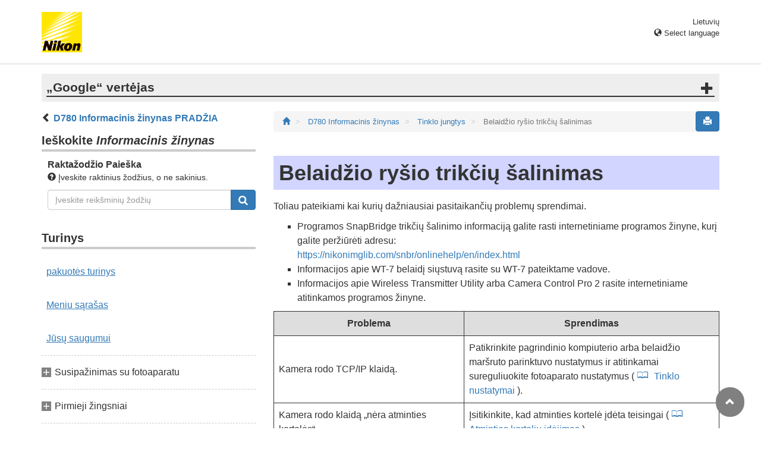

--- FILE ---
content_type: text/html
request_url: https://onlinemanual.nikonimglib.com/d780/lt/11_network_connections_05.html
body_size: 61448
content:
<!DOCTYPE html>
<html lang="lt">
 <!-- 6MB490Y3-03_H1105-03 -->
 <head>
  <meta charset="utf-8"/>
  <meta content="IE=edge" http-equiv="X-UA-Compatible"/>
  <meta content="width=device-width, initial-scale=1" name="viewport"/>
  <meta content="" name="description"/>
  <meta content="Nikon Corporation" name="author"/>
  <link href="favicon.ico" rel="icon"/>
  <title>
   Belaidžio ryšio trikčių šalinimas
  </title>
  <!-- Bootstrap core CSS -->
  <link href="../css/bootstrap.min.css" media="all" rel="stylesheet" type="text/css"/>
  <!-- Pure Drawer CSS -->
  <link href="../css/pure-drawer.min.css" media="screen and (max-width: 991px)" rel="stylesheet" type="text/css"/>
  <!-- Custom styles for this template -->
  <!-- <link href="css/z_master2018.css" media="all" rel="stylesheet" type="text/css" /> -->
  <link href="css/master.css" media="all" rel="stylesheet" type="text/css"/>
  <link href="css/print.css" media="print" rel="stylesheet" type="text/css"/>
  <!-- Styles for this page -->
  <link href="css/styles.css" media="all" rel="stylesheet" type="text/css"/>
  <!-- HTML5 shim and Respond.js for IE8 support of HTML5 elements and media queries -->
  <!-- WARNING: Respond.js doesn't work if you view the page via file:// -->
  <!--[if lt IE 9]>
		<script src="https://oss.maxcdn.com/html5shiv/3.7.2/html5shiv.min.js"></script>
		<script src="https://oss.maxcdn.com/respond/1.4.2/respond.min.js"></script>
		<![endif]-->
  <script src="https://ajax.googleapis.com/ajax/libs/jquery/3.3.1/jquery.min.js">
  </script>
  <script type="text/javascript">
   $(function () {
                //.accordion1の中のp要素がクリックされたら
                $('.ac_btn').click(function () {
                    //クリックされた.accordion1の中のp要素に隣接するul要素が開いたり閉じたりする。
                    $(this).next('div').slideToggle();
                });
            });
  </script>
 </head>
 <body>
  <div class="pure-container" data-effect="pure-effect-push">
   <input class="pure-toggle hidden-md hidden-lg" data-toggle="right" id="pure-toggle-right" type="checkbox"/>
   <label class="pure-toggle-label hidden-md hidden-lg" data-toggle-label="right" for="pure-toggle-right">
    <span class="pure-toggle-icon">
    </span>
   </label>
   <div class="pure-pusher-container">
    <div class="pure-pusher">
     <!-- header css -->
<style type="text/css">
header {height: 108px; border-bottom: 1px solid #d4d4d4; margin-bottom: 1em; padding-top: 20px;}
.header-logo {height: 68px; width: 68px; margin-right: 1em;}
@media (max-width: 599px) {
    header {height: 68px; padding-top: 15px;}
    .header-logo {height: 40px; width: 40px; margin-right: 0.5em;}
}
header .select-lang {font-size: small; padding-top: 0.5em; position: relative; right: 72px;}
@media (min-width: 868px) {
	header .select-lang {right: 0;}
}

header .current-lang {display: none;}
header .accordion_title {cursor: pointer;}
header .accordion_title:hover {opacity: 0.8;}
header .accordion_inner {display: none;}
header .list-group {position: absolute; right: 0; width: 17em; z-index: 9999;}

html[lang="ar"] header .current-lang-ar {display: block;}
html[lang="ar"] header .list-group .lang-ar {z-index: 2; color: #fff; background-color: #337ab7; border-color: #337ab7;}
html[lang="bg"] header .current-lang-bg {display: block;}
html[lang="bg"] header .list-group .lang-bg {z-index: 2; color: #fff; background-color: #337ab7; border-color: #337ab7;}
html[lang="da"] header .current-lang-da {display: block;}
html[lang="da"] header .list-group .lang-da {z-index: 2; color: #fff; background-color: #337ab7; border-color: #337ab7;}
html[lang="de"] header .current-lang-de {display: block;}
html[lang="de"] header .list-group .lang-de {z-index: 2; color: #fff; background-color: #337ab7; border-color: #337ab7;}
html[lang="el"] header .current-lang-el {display: block;}
html[lang="el"] header .list-group .lang-el {z-index: 2; color: #fff; background-color: #337ab7; border-color: #337ab7;}
html[lang="en"] header .current-lang-en {display: block;}
html[lang="en"] header .list-group .lang-en {z-index: 2; color: #fff; background-color: #337ab7; border-color: #337ab7;}
html[lang="es"] header .current-lang-es {display: block;}
html[lang="es"] header .list-group .lang-es {z-index: 2; color: #fff; background-color: #337ab7; border-color: #337ab7;}
html[lang="et"] header .current-lang-et {display: block;}
html[lang="et"] header .list-group .lang-et {z-index: 2; color: #fff; background-color: #337ab7; border-color: #337ab7;}
html[lang="fi"] header .current-lang-fi {display: block;}
html[lang="fi"] header .list-group .lang-fi {z-index: 2; color: #fff; background-color: #337ab7; border-color: #337ab7;}
html[lang="fr"] header .current-lang-fr {display: block;}
html[lang="fr"] header .list-group .lang-fr {z-index: 2; color: #fff; background-color: #337ab7; border-color: #337ab7;}
html[lang="hi"] header .current-lang-hi {display: block;}
html[lang="hi"] header .list-group .lang-hi {z-index: 2; color: #fff; background-color: #337ab7; border-color: #337ab7;}
html[lang="hu"] header .current-lang-hu {display: block;}
html[lang="hu"] header .list-group .lang-hu {z-index: 2; color: #fff; background-color: #337ab7; border-color: #337ab7;}
html[lang="id"] header .current-lang-id {display: block;}
html[lang="id"] header .list-group .lang-id {z-index: 2; color: #fff; background-color: #337ab7; border-color: #337ab7;}
html[lang="it"] header .current-lang-it {display: block;}
html[lang="it"] header .list-group .lang-it {z-index: 2; color: #fff; background-color: #337ab7; border-color: #337ab7;}
html[lang="ja"] header .current-lang-ja {display: block;}
html[lang="ja"] header .list-group .lang-ja {z-index: 2; color: #fff; background-color: #337ab7; border-color: #337ab7;}
html[lang="kk"] header .current-lang-kk {display: block;}
html[lang="kk"] header .list-group .lang-kk {z-index: 2; color: #fff; background-color: #337ab7; border-color: #337ab7;}
html[lang="ko"] header .current-lang-ko {display: block;}
html[lang="ko"] header .list-group .lang-ko {z-index: 2; color: #fff; background-color: #337ab7; border-color: #337ab7;}
html[lang="lt"] header .current-lang-lt {display: block;}
html[lang="lt"] header .list-group .lang-lt {z-index: 2; color: #fff; background-color: #337ab7; border-color: #337ab7;}
html[lang="lv"] header .current-lang-lv {display: block;}
html[lang="lv"] header .list-group .lang-lv {z-index: 2; color: #fff; background-color: #337ab7; border-color: #337ab7;}
html[lang="nl"] header .current-lang-nl {display: block;}
html[lang="nl"] header .list-group .lang-nl {z-index: 2; color: #fff; background-color: #337ab7; border-color: #337ab7;}
html[lang="no"] header .current-lang-no {display: block;}
html[lang="no"] header .list-group .lang-no {z-index: 2; color: #fff; background-color: #337ab7; border-color: #337ab7;}
html[lang="pl"] header .current-lang-pl {display: block;}
html[lang="pl"] header .list-group .lang-pl {z-index: 2; color: #fff; background-color: #337ab7; border-color: #337ab7;}
html[lang="pt"] header .current-lang-pt {display: block;}
html[lang="pt"] header .list-group .lang-pt {z-index: 2; color: #fff; background-color: #337ab7; border-color: #337ab7;}
html[lang="ro"] header .current-lang-ro {display: block;}
html[lang="ro"] header .list-group .lang-ro {z-index: 2; color: #fff; background-color: #337ab7; border-color: #337ab7;}
html[lang="ru"] header .current-lang-ru {display: block;}
html[lang="ru"] header .list-group .lang-ru {z-index: 2; color: #fff; background-color: #337ab7; border-color: #337ab7;}
html[lang="sl"] header .current-lang-sl {display: block;}
html[lang="sl"] header .list-group .lang-sl {z-index: 2; color: #fff; background-color: #337ab7; border-color: #337ab7;}
html[lang="sr"] header .current-lang-sr {display: block;}
html[lang="sr"] header .list-group .lang-sr {z-index: 2; color: #fff; background-color: #337ab7; border-color: #337ab7;}
html[lang="sv"] header .current-lang-sv {display: block;}
html[lang="sv"] header .list-group .lang-sv {z-index: 2; color: #fff; background-color: #337ab7; border-color: #337ab7;}
html[lang="th"] header .current-lang-th {display: block;}
html[lang="th"] header .list-group .lang-th {z-index: 2; color: #fff; background-color: #337ab7; border-color: #337ab7;}
html[lang="tr"] header .current-lang-tr {display: block;}
html[lang="tr"] header .list-group .lang-tr {z-index: 2; color: #fff; background-color: #337ab7; border-color: #337ab7;}
html[lang="zh-cn"] header .current-lang-zh-cn {display: block;}
html[lang="zh-cn"] header .list-group .lang-zh-cn {z-index: 2; color: #fff; background-color: #337ab7; border-color: #337ab7;}
html[id="prc"] header .list-group .lang-zh-cn {z-index: 1; color: #555; background-color: #fff; border: 1px solid #ddd;}
html[id="prc"] header .list-group .lang-zh-cn:focus, html[id="prc"] header .list-group .lang-zh-cn:hover {background-color: #f5f5f5}
html[id="prc"] header .list-group .lang-zh-cn-prc {z-index: 2; color: #fff; background-color: #337ab7; border-color: #337ab7;}
html[lang="zh-tw"] header .current-lang-zh-tw {display: block;}
html[lang="zh-tw"] header .list-group .lang-zh-tw {z-index: 2; color: #fff; background-color: #337ab7; border-color: #337ab7;}
</style>
<!-- /header css -->

<!-- header js -->
<script src="https://ajax.googleapis.com/ajax/libs/jquery/3.3.1/jquery.min.js"></script>
<script type="text/javascript">
$(function(){
	$(".on").next().css("display", "block");
	$(".accordion_title").click(function(){
		$(this).next().slideToggle();
		$(this).toggleClass("on");
	});
});
</script>
<!-- header /js -->

<header id="page-top">
<div class="container clearfix">
<p class="pull-left"><a href="https://downloadcenter.nikonimglib.com/"><img src="/common/img/logo_01.png" alt="Nikon" class="header-logo va_bottom"></a></p>
<div class="pull-right select-lang">
<p class="text-right mb0 current-lang current-lang-ar">عربي</p>
<p class="text-right mb0 current-lang current-lang-bg">Български</p>
<p class="text-right mb0 current-lang current-lang-da">Dansk</p>
<p class="text-right mb0 current-lang current-lang-de">Deutsch</p>
<p class="text-right mb0 current-lang current-lang-el">Ελληνικά</p>
<p class="text-right mb0 current-lang current-lang-en">English</p>
<p class="text-right mb0 current-lang current-lang-es">Español</p>
<p class="text-right mb0 current-lang current-lang-et">Eesti</p>
<p class="text-right mb0 current-lang current-lang-fi">Suomi</p>
<p class="text-right mb0 current-lang current-lang-fr">Français</p>
<p class="text-right mb0 current-lang current-lang-hi">हिन्दी</p>
<p class="text-right mb0 current-lang current-lang-hu">Magyar</p>
<p class="text-right mb0 current-lang current-lang-id">Indonesia</p>
<p class="text-right mb0 current-lang current-lang-it">Italiano</p>
<p class="text-right mb0 current-lang current-lang-ja">日本語</p>
<p class="text-right mb0 current-lang current-lang-kk">Қазақ</p>
<p class="text-right mb0 current-lang current-lang-ko">한글</p>
<p class="text-right mb0 current-lang current-lang-lt">Lietuvių</p>
<p class="text-right mb0 current-lang current-lang-lv">Latviski</p>
<p class="text-right mb0 current-lang current-lang-nl">Nederlands</p>
<p class="text-right mb0 current-lang current-lang-no">Norsk</p>
<p class="text-right mb0 current-lang current-lang-pl">Polski</p>
<p class="text-right mb0 current-lang current-lang-pt">Português</p>
<p class="text-right mb0 current-lang current-lang-ro">Română</p>
<p class="text-right mb0 current-lang current-lang-ru">Русский</p>
<p class="text-right mb0 current-lang current-lang-sl">Slovenščina</p>
<!-- <p class="text-right mb0 current-lang current-lang-sr">Srpski</p> -->
<p class="text-right mb0 current-lang current-lang-sr">Српски</p>
<p class="text-right mb0 current-lang current-lang-sv">Svenska</p>
<p class="text-right mb0 current-lang current-lang-th">ภาษาไทย</p>
<p class="text-right mb0 current-lang current-lang-tr">Türkçe</p>
<p class="text-right mb0 current-lang current-lang-zh-cn">简体中文</p>
<p class="text-right mb0 current-lang current-lang-zh-tw">繁體中文</p>
<p class="accordion_title text-right"><span class="glyphicon glyphicon-globe"></span> Select language</p>
<div class="list-group accordion_inner">
<a href="../ar/" class="list-group-item lang-ar text-right">عربي</a>
<a href="../bg/" class="list-group-item lang-bg">Български</a>
<a href="../da/" class="list-group-item lang-da">Dansk</a>
<a href="../de/" class="list-group-item lang-de">Deutsch</a>
<a href="../el/" class="list-group-item lang-el">Ελληνικά</a>
<a href="../en/" class="list-group-item lang-en">English</a>
<a href="../es/" class="list-group-item lang-es">Español</a>
<a href="../et/" class="list-group-item lang-et">Eesti</a>
<a href="../fi/" class="list-group-item lang-fi">Suomi</a>
<a href="../fr/" class="list-group-item lang-fr">Français</a>
<a href="../hi/" class="list-group-item lang-hi">हिन्दी</a>
<a href="../hu/" class="list-group-item lang-hu">Magyar</a>
<a href="../id/" class="list-group-item lang-id">Indonesia</a>
<a href="../it/" class="list-group-item lang-it">Italiano</a>
<a href="../ja/" class="list-group-item lang-ja">日本語</a>
<a href="../kk/" class="list-group-item lang-kk">Қазақ</a>
<a href="../ko/" class="list-group-item lang-ko">한글</a>
<a href="../lt/" class="list-group-item lang-lt">Lietuvių</a>
<a href="../lv/" class="list-group-item lang-lv">Latviski</a>
<a href="../nl/" class="list-group-item lang-nl">Nederlands</a>
<a href="../no/" class="list-group-item lang-no">Norsk</a>
<a href="../pl/" class="list-group-item lang-pl">Polski</a>
<a href="../pt/" class="list-group-item lang-pt">Português</a>
<a href="../ro/" class="list-group-item lang-ro">Română</a>
<a href="../ru/" class="list-group-item lang-ru">Русский</a>
<a href="../sl/" class="list-group-item lang-sl">Slovenščina</a>
<!-- <a href="../sr/" class="list-group-item lang-sr">Srpski</a> -->
<a href="../sr/" class="list-group-item lang-sr">Српски</a>
<a href="../sv/" class="list-group-item lang-sv">Svenska</a>
<a href="../th/" class="list-group-item lang-th">ภาษาไทย</a>
<a href="../tr/" class="list-group-item lang-tr">Türkçe</a>
<a href="../zh-cn-prc/" class="list-group-item lang-zh-cn-prc">简体中文（面向中国大陆用户）</a>
<a href="../zh-cn/" class="list-group-item lang-zh-cn">简体中文（面向亚洲用户，不包括中国大陆用户）</a>
<a href="../zh-tw/" class="list-group-item lang-zh-tw">繁體中文</a>
</div>
</div>
</div>
</header><div class="container" id="disclaimer">
<div class="note">
<p class="lead accordion-title">„Google“ vertėjas</p>
<div class="accordion-inner">
<p>ŠIOJE PASLAUGOJE GALI BŪTI „GOOGLE“ SISTEMOS IŠVERSTO TEKSTO. „GOOGLE“ PAREIŠKIA NETEIKIANTI JOKIŲ SU IŠVERSTU TEKSTU SUSIJUSIŲ AIŠKIAI IŠREIKŠTŲ AR NUMANOMŲ GARANTIJŲ, ĮSKAITANT TIKSLUMO IR PATIKIMUMO GARANTIJAS BEI KITAS NUMANOMAS GARANTIJAS DĖL TINKAMUMO KOMERCINĖMS REIKMĖMS, TINKAMUMO KONKREČIAM TIKSLUI IR TEISĖS AKTŲ NEPAŽEIDŽIAMUMO.</p>
<p>Kad jums būtų patogiau, „Nikon Corporation“ (toliau vadinama „Nikon“) informaciniai žinynai išversti naudojant Google vertėjo teikiamą programinę įrangą. Išversto teksto tikslumą stengiamasi užtikrinti visomis pagrįstomis išgalėmis, tačiau joks automatinis vertimas nebus tobulas ir negalės pakeisti žmogaus atliekamo vertimo. Vertimo paslauga skirta Nikon informacinių žinynų naudotojams. Ji teikiama pagal principą „kaip yra“. Jokių aiškiai išreikštų ar numanomų garantijų dėl vertimo iš anglų kalbos į bet kurią kitą kalbą tikslumo, patikimumo ar teisingumo neteikiama. Dėl ribotų vertimo programinės įrangos galimybių kai kurie turinio elementai (pavyzdžiui, iliustracijos, vaizdo įrašai, Flash turinys ir kt.) gali būti išversti netiksliai.</p>
<p>Oficialus informacinių žinynų tekstas yra anglų kalba parašytoje versijoje. Išverstame tekste atsiradę prieštaravimai ar skirtumai nėra teisiškai įpareigojantys ir neturi jokios juridinės galios atitikties užtikrinimo arba priverstinio vykdymo reikmėms. Jei kyla klausimų dėl išverstuose informaciniuose žinynuose pateikiamos informacijos tikslumo, žiūrėkite žinynų versiją, parašytą anglų kalba. Ši versija yra oficialioji.</p>
<p class="text-right"><a href="https://translate.google.com" target="_blank"><img src="/common/img/color-short_3x.png" alt="" width="240px"></a></p>
</div>
</div>
</div>
     <div class="container" role="main">
      <div class="row">
       <div class="col-md-4 hidden-xs hidden-sm">
        <nav class="toc">
         <p class="text-bold">
 <span class="glyphicon glyphicon-chevron-left">
 </span>
 <a href="index.html">
  D780 Informacinis žinynas PRADŽIA
 </a>
</p>
<p class="search-title">
 Ieškokite
 <em>
  Informacinis žinynas
 </em>
</p>
<div class="search-inner mb2em">
 <p class="text-bold mb0">
  Raktažodžio Paieška
 </p>
 <p class="small">
  <span class="glyphicon glyphicon-question-sign">
  </span>
  Įveskite raktinius žodžius, o ne sakinius.
 </p>
 <form action="search_result.html" id="commonSearch" method="get" name="commonSearch" role="search">
  <div class="input-group mb1em">
   <input class="form-control" name="q" placeholder="Įveskite reikšminių žodžių" type="text" value=""/>
   <input name="offset" type="hidden" value="0"/>
   <span class="input-group-btn">
    <button class="btn btn-primary" title="Ieškoti" type="submit">
     <img alt="" height="16px" src="css/i_search_wt.svg" width="16px"/>
    </button>
   </span>
  </div>
 </form>
</div>
<p class="toc_title">
 Turinys
</p>
<p class="toc_direct nav01_01">
 <a href="01_1_front_matter_01.html">
  pakuotės turinys
 </a>
</p>
<p class="toc_direct nav02_01">
 <a href="01_3_front_matter_01.html">
  Meniu sąrašas
 </a>
</p>
<p class="toc_direct nav03_01">
 <a href="01_4_front_matter_01.html">
  Jūsų saugumui
 </a>
</p>
<p class="chapter_title nav04">
 Susipažinimas su fotoaparatu
</p>
<ul>
 <li class="nav04_01">
  <a href="02_getting_to_know_the_camera_01.html">
   Kameros dalys
  </a>
 </li>
</ul>
<p class="chapter_title nav05">
 Pirmieji žingsniai
</p>
<ul>
 <li class="nav05_01">
  <a href="03_first_step_01.html">
   Kameros paruošimas
  </a>
 </li>
 <li class="nav05_02">
  <a href="03_first_step_02.html">
   Baterijos lygis ir likusių ekspozicijų skaičius
  </a>
 </li>
</ul>
<p class="chapter_title nav06">
 Pagrindinė fotografija ir atkūrimas
</p>
<ul>
 <li class="nav06_01">
  <a href="04_basic_photography_and_playback_01.html">
   Fotografavimas (
   <span class="e__font name__ICN1_com type__normal">
    b
   </span>
   režimas)
  </a>
 </li>
 <li class="nav06_02">
  <a href="04_basic_photography_and_playback_02.html">
   Filmų įrašymas (
   <span class="e__font name__ICN1_com type__normal">
    b
   </span>
   režimas)
  </a>
 </li>
 <li class="nav06_03">
  <a href="04_basic_photography_and_playback_03.html">
   Atkūrimas
  </a>
 </li>
</ul>
<p class="chapter_title nav07">
 Kameros valdikliai
</p>
<ul>
 <li class="nav07_01">
  <a href="05_camera_controls_01.html">
   <span class="e__font name__ICN1_com type__normal">
    G
   </span>
   mygtukas
  </a>
 </li>
 <li class="nav07_02">
  <a href="05_camera_controls_02.html">
   Mygtukas
   <span class="e__font name__ICN1_com type__normal">
    i
   </span>
   (
   <span class="e__font name__ICN1_com type__normal">
    i
   </span>
   meniu)
  </a>
 </li>
 <li class="nav07_03">
  <a href="05_camera_controls_03.html">
   <span class="e__font name__ICN1_com type__normal">
    R
   </span>
   mygtukas
  </a>
 </li>
 <li class="nav07_04">
  <a href="05_camera_controls_04.html">
   Režimo ratukas
  </a>
 </li>
 <li class="nav07_05">
  <a href="05_camera_controls_05.html">
   Atleidimo režimo ratukas
  </a>
 </li>
 <li class="nav07_06">
  <a href="05_camera_controls_06.html">
   Fokusavimo režimo parinkiklis
  </a>
 </li>
 <li class="nav07_07">
  <a href="05_camera_controls_07.html">
   AF režimo mygtukas
  </a>
 </li>
 <li class="nav07_08">
  <a href="05_camera_controls_08.html">
   <b class="e__b">
    AF-ON
   </b>
   mygtukas
  </a>
 </li>
 <li class="nav07_09">
  <a href="05_camera_controls_09.html">
   Mygtukas
   <span class="e__font name__ICN1_com type__normal">
    A
   </span>
  </a>
 </li>
 <li class="nav07_10">
  <a href="05_camera_controls_10.html">
   Mygtukas
   <span class="e__font name__ICN1_com type__normal">
    Q
   </span>
   /
   <span class="e__font name__ICN7_com type__normal">
    g
   </span>
   (
   <span class="e__font name__ICN1_com type__normal">
    U
   </span>
   ).
  </a>
 </li>
 <li class="nav07_11">
  <a href="05_camera_controls_11.html">
   <span class="e__font name__ICN1_com">
    S
   </span>
   (
   <span class="e__font name__ICN3_com">
    Q
   </span>
   ) mygtukas
  </a>
 </li>
 <li class="nav07_12">
  <a href="05_camera_controls_12.html">
   <span class="e__font name__ICN1_com type__normal">
    E
   </span>
   mygtukas
  </a>
 </li>
 <li class="nav07_13">
  <a href="05_camera_controls_13.html">
   <span class="e__font name__ICN1_com type__normal">
    X
   </span>
   (
   <span class="e__font name__ICN1_com type__normal">
    T
   </span>
   ) mygtukas
  </a>
 </li>
 <li class="nav07_14">
  <a href="05_camera_controls_14.html">
   <span class="e__font name__ICN1_com type__normal">
    W
   </span>
   (
   <span class="e__font name__ICN3_com type__normal">
    Y
   </span>
   ) mygtukas
  </a>
 </li>
 <li class="nav07_15">
  <a href="05_camera_controls_15.html">
   <span class="e__font name__ICN5_com type__normal">
    N
   </span>
   (
   <span class="e__font name__ICN5_com type__normal">
    Y
   </span>
   ) mygtukas
  </a>
 </li>
 <li class="nav07_16">
  <a href="05_camera_controls_16.html">
   BKT mygtukas
  </a>
 </li>
 <li class="nav07_17">
  <a href="05_camera_controls_17.html">
   Pv mygtukas
  </a>
 </li>
 <li class="nav07_18">
  <a href="05_camera_controls_18.html">
   Fn mygtukas
  </a>
 </li>
</ul>
<p class="chapter_title nav08">
 Fotografavimo nustatymai
</p>
<ul>
 <li class="nav08_01">
  <a href="06_shooting_settings_01.html">
   Fotografavimo režimo pasirinkimas
  </a>
 </li>
 <li class="nav08_02">
  <a href="06_shooting_settings_02.html">
   Vaizdo įrašymo parinktys (vaizdo sritis, kokybė ir dydis)
  </a>
 </li>
 <li class="nav08_03">
  <a href="06_shooting_settings_03.html">
   Fotoaparato fokusavimo (fokusavimo) pasirinkimas
  </a>
 </li>
 <li class="nav08_04">
  <a href="06_shooting_settings_04.html">
   Su ekspozicija susiję nustatymai (matavimas ir ekspozicijos kompensavimas)
  </a>
 </li>
 <li class="nav08_05">
  <a href="06_shooting_settings_05.html">
   Operacijos, atliekamos atleidus užraktą, pasirinkimas (atleidimo režimas)
  </a>
 </li>
 <li class="nav08_06">
  <a href="06_shooting_settings_06.html">
   Kameros jautrumo šviesai reguliavimas (ISO jautrumas)
  </a>
 </li>
 <li class="nav08_07">
  <a href="06_shooting_settings_07.html">
   Natūralių spalvų gavimas naudojant skirtingus šviesos šaltinius (baltos spalvos balansas)
  </a>
 </li>
 <li class="nav08_08">
  <a href="06_shooting_settings_08.html">
   Ekspozicijos arba baltos spalvos balanso kintamumas per fotografijų seriją (kadravimas)
  </a>
 </li>
 <li class="nav08_09">
  <a href="06_shooting_settings_09.html">
   Vaizdo apdorojimas (vaizdo valdikliai)
  </a>
 </li>
 <li class="nav08_10">
  <a href="06_shooting_settings_10.html">
   Detalių išsaugojimas šviesiuose ir šešėliuose (aktyvus D-Lighting ir HDR)
  </a>
 </li>
</ul>
<p class="chapter_title nav09">
 Filmų įrašymo ir redagavimo parinktys
</p>
<ul>
 <li class="nav09_01">
  <a href="07_options_for_movie_recording_and_editing_01.html">
   Vaizdo sritis: filmo apkarpymo pasirinkimas
  </a>
 </li>
 <li class="nav09_02">
  <a href="07_options_for_movie_recording_and_editing_02.html">
   Kadrų dydis / kadrų dažnis ir filmo kokybė
  </a>
 </li>
 <li class="nav09_03">
  <a href="07_options_for_movie_recording_and_editing_03.html">
   Sulėtinti filmai
  </a>
 </li>
 <li class="nav09_04">
  <a href="07_options_for_movie_recording_and_editing_04.html">
   Taškai, į kuriuos reikia atkreipti dėmesį įrašant filmus
  </a>
 </li>
 <li class="nav09_05">
  <a href="07_options_for_movie_recording_and_editing_05.html">
   Filmų redagavimas
  </a>
 </li>
</ul>
<p class="chapter_title nav10">
 Kitos fotografavimo parinktys
</p>
<ul>
 <li class="nav10_01">
  <a href="08_other_shooting_options_01.html">
   Dviejų atminties kortelių naudojimas
  </a>
 </li>
 <li class="nav10_02">
  <a href="08_other_shooting_options_02.html">
   Atstatymas dviem mygtukais: numatytųjų nustatymų atkūrimas
  </a>
 </li>
 <li class="nav10_03">
  <a href="08_other_shooting_options_03.html">
   Kelių ekspozicijų derinimas vienoje nuotraukoje (kelių ekspozicijos)
  </a>
 </li>
 <li class="nav10_04">
  <a href="08_other_shooting_options_04.html">
   Fotografavimas nustatytu intervalu (fotografavimas su intervalu)
  </a>
 </li>
 <li class="nav10_05">
  <a href="08_other_shooting_options_05.html">
   Filmo kūrimas iš nuotraukų (filmas su laiko trukme)
  </a>
 </li>
 <li class="nav10_06">
  <a href="08_other_shooting_options_06.html">
   Įvairus fokusavimas nuotraukų serijoje (fotografavimas per fokusavimą)
  </a>
 </li>
 <li class="nav10_07">
  <a href="08_other_shooting_options_07.html">
   Elektroninis užraktas (tyli tiesioginė fotografija)
  </a>
 </li>
 <li class="nav10_08">
  <a href="08_other_shooting_options_08.html">
   Filmo negatyvų fotografavimas (negatyvų skaitmeninimo priemonė)
  </a>
 </li>
 <li class="nav10_09">
  <a href="08_other_shooting_options_09.html">
   Meniu
   <span class="e__font name__ICN1_com">
    i
   </span>
   tinkinimas: Tinkinkite
   <span class="e__font name__ICN7_com">
    i
   </span>
   meniu
  </a>
 </li>
 <li class="nav10_10">
  <a href="08_other_shooting_options_10.html">
   Ne procesoriaus objektyvų naudojimas (ne procesoriaus objektyvo duomenys)
  </a>
 </li>
</ul>
<p class="chapter_title nav11">
 Atkūrimas
</p>
<ul>
 <li class="nav11_01">
  <a href="09_playback_01.html">
   Nuotraukų peržiūra
  </a>
 </li>
 <li class="nav11_02">
  <a href="09_playback_02.html">
   Informacija apie nuotrauką
  </a>
 </li>
 <li class="nav11_03">
  <a href="09_playback_03.html">
   Žvelgiant iš arčiau: atkūrimo priartinimas
  </a>
 </li>
 <li class="nav11_04">
  <a href="09_playback_04.html">
   Nuotraukų apsauga nuo ištrynimo
  </a>
 </li>
 <li class="nav11_05">
  <a href="09_playback_05.html">
   Įvertinimas Nuotraukos
  </a>
 </li>
 <li class="nav11_06">
  <a href="09_playback_06.html">
   Nuotraukų pasirinkimas įkelti
  </a>
 </li>
 <li class="nav11_07">
  <a href="09_playback_07.html">
   Paveikslėlių trynimas
  </a>
 </li>
</ul>
<p class="chapter_title nav12">
 Prisijungimas prie kompiuterių ir televizorių
</p>
<ul>
 <li class="nav12_01">
  <a href="10_connecting_to_computers_and_tvs_01.html">
   Prisijungimas prie kompiuterių
  </a>
 </li>
 <li class="nav12_02">
  <a href="10_connecting_to_computers_and_tvs_02.html">
   Jungimas prie HDMI įrenginių
  </a>
 </li>
</ul>
<p class="chapter_title nav13">
 Tinklo jungtys
</p>
<ul>
 <li class="nav13_01">
  <a href="11_network_connections_01.html">
   Kameros ir tinklo sistemos diagrama
  </a>
 </li>
 <li class="nav13_02">
  <a href="11_network_connections_02.html">
   Prisijungimas prie išmaniųjų įrenginių
  </a>
 </li>
 <li class="nav13_03">
  <a href="11_network_connections_03.html">
   Prisijungimas prie kompiuterių per „Wi-Fi“.
  </a>
 </li>
 <li class="nav13_04">
  <a href="11_network_connections_04.html">
   Prisijungimas prie tinklų naudojant WT-7
  </a>
 </li>
 <li class="nav13_05">
  <a href="11_network_connections_05.html">
   Belaidžio ryšio trikčių šalinimas
  </a>
 </li>
</ul>
<p class="chapter_title nav14">
 Fotografija su blykste fotoaparate
</p>
<ul>
 <li class="nav14_01">
  <a href="12_on-camera_flash_photography_01.html">
   „Kameroje“ prieš „nuotolinį valdymą“
  </a>
 </li>
 <li class="nav14_02">
  <a href="12_on-camera_flash_photography_02.html">
   Fotoaparato blykstės naudojimas
  </a>
 </li>
 <li class="nav14_03">
  <a href="12_on-camera_flash_photography_03.html">
   Blykstės valdymo režimas
  </a>
 </li>
 <li class="nav14_04">
  <a href="12_on-camera_flash_photography_04.html">
   Blykstės režimai
  </a>
 </li>
 <li class="nav14_05">
  <a href="12_on-camera_flash_photography_05.html">
   Blykstės kompensavimas
  </a>
 </li>
 <li class="nav14_06">
  <a href="12_on-camera_flash_photography_06.html">
   FV užraktas
  </a>
 </li>
 <li class="nav14_07">
  <a href="12_on-camera_flash_photography_07.html">
   „Flash“ informacija, skirta fotoaparato įrenginiams
  </a>
 </li>
</ul>
<p class="chapter_title nav15">
 Nuotolinė fotografija su blykste
</p>
<ul>
 <li class="nav15_01">
  <a href="13_remote_flash_photography_01.html">
   Kas yra nuotolinė fotografija su blykste?
  </a>
 </li>
 <li class="nav15_02">
  <a href="13_remote_flash_photography_02.html">
   Radijas AWL
  </a>
 </li>
 <li class="nav15_03">
  <a href="13_remote_flash_photography_03.html">
   Optinis AWL
  </a>
 </li>
 <li class="nav15_04">
  <a href="13_remote_flash_photography_04.html">
   Optinis / radijo AWL
  </a>
 </li>
 <li class="nav15_05">
  <a href="13_remote_flash_photography_05.html">
   „Flash“ informacija nuotoliniams įrenginiams
  </a>
 </li>
</ul>
<p class="chapter_title nav16">
 Meniu vadovas
</p>
<ul>
 <li class="nav16_01">
  <a href="14_menu_guide_01.html">
   Numatytieji nustatymai
  </a>
 </li>
 <li class="nav16_02">
  <a href="14_menu_guide_02.html">
   <span class="e__font name__ICN2_com">
    D
   </span>
   Atkūrimo meniu: Vaizdų tvarkymas
  </a>
 </li>
 <li class="nav16_03">
  <a href="14_menu_guide_03.html">
   <span class="e__font name__ICN2_com">
    C
   </span>
   Fotografavimo meniu: fotografavimo parinktys
  </a>
 </li>
 <li class="nav16_04">
  <a href="14_menu_guide_04.html">
   <span class="e__font name__ICN3_com">
    1
   </span>
   Filmavimo meniu: filmavimo parinktys
  </a>
 </li>
 <li class="nav16_05">
  <a href="14_menu_guide_05.html">
   <span class="e__font name__ICN2_com">
    A
   </span>
   Priskirti nustatymai: Tikslus fotoaparato nustatymų derinimas
  </a>
 </li>
 <li class="nav16_06">
  <a href="14_menu_guide_06.html">
   <span class="e__font name__ICN2_com">
    B
   </span>
   Sąrankos meniu: fotoaparato sąranka
  </a>
 </li>
 <li class="nav16_07">
  <a href="14_menu_guide_07.html">
   <span class="e__font name__ICN2_com">
    N
   </span>
   Retušavimo meniu: retušuotų kopijų kūrimas
  </a>
 </li>
 <li class="nav16_08">
  <a href="14_menu_guide_08.html">
   <span class="e__font name__ICN2_com">
    O
   </span>
   MANO MENIU/
   <span class="e__font name__ICN3_com">
    m
   </span>
   NAUJIEJI NUSTATYMAI
  </a>
 </li>
</ul>
<p class="chapter_title nav17">
 Problemų sprendimas
</p>
<ul>
 <li class="nav17_01">
  <a href="15_troubleshooting_01.html">
   Prieš susisiekdami su klientų aptarnavimo tarnyba
  </a>
 </li>
 <li class="nav17_02">
  <a href="15_troubleshooting_02.html">
   Problemos ir sprendimai
  </a>
 </li>
 <li class="nav17_03">
  <a href="15_troubleshooting_03.html">
   Įspėjimai ir klaidų pranešimai
  </a>
 </li>
</ul>
<p class="chapter_title nav18">
 Techninės pastabos
</p>
<ul>
 <li class="nav18_01">
  <a href="16_technical_notes_01.html">
   Kameros ekranai
  </a>
 </li>
 <li class="nav18_02">
  <a href="16_technical_notes_02.html">
   Suderinami F tvirtinimo objektyvai
  </a>
 </li>
 <li class="nav18_03">
  <a href="16_technical_notes_03.html">
   Suderinami blykstės įrenginiai
  </a>
 </li>
 <li class="nav18_04">
  <a href="16_technical_notes_04.html">
   Kiti suderinami priedai
  </a>
 </li>
 <li class="nav18_05">
  <a href="16_technical_notes_05.html">
   Programinė įranga
  </a>
 </li>
 <li class="nav18_06">
  <a href="16_technical_notes_06.html">
   Rūpinimasis fotoaparatu
  </a>
 </li>
 <li class="nav18_07">
  <a href="16_technical_notes_07.html">
   Fotoaparato ir akumuliatoriaus priežiūra: įspėjimai
  </a>
 </li>
 <li class="nav18_08">
  <a href="16_technical_notes_08.html">
   Specifikacijos
  </a>
 </li>
 <li class="nav18_09">
  <a href="16_technical_notes_09.html">
   Patvirtintos atminties kortelės
  </a>
 </li>
 <li class="nav18_10">
  <a href="16_technical_notes_10.html">
   Atminties kortelės talpa
  </a>
 </li>
 <li class="nav18_11">
  <a href="16_technical_notes_11.html">
   Baterijos patvarumas
  </a>
 </li>
 <li class="nav18_12">
  <a href="16_technical_notes_12.html">
   Prekių ženklai ir licencijos
  </a>
 </li>
</ul>
<p class="chapter_title nav19">
 Objektyvo komplekto vadovas
</p>
<ul>
 <li class="nav19_01">
  <a href="17_kit_lens_manual_01.html">
   Objektyvai
  </a>
 </li>
</ul>
        </nav>
       </div>
       <div class="col-xs-12 col-md-8">
        <button class="btn btn-primary pull-right print" type="button">
         <span class="glyphicon glyphicon-print">
         </span>
        </button>
        <ol class="breadcrumb">
         <li>
          <a href="/portal/lt/">
           <span class="glyphicon glyphicon-home">
           </span>
          </a>
         </li>
         <li>
          <a href="index.html">
           D780 Informacinis žinynas
          </a>
         </li>
         <li>
          <a href="11_network_connections_00.html">
           Tinklo jungtys
          </a>
         </li>
         <li class="active">
          Belaidžio ryšio trikčių šalinimas
         </li>
        </ol>
        <div class="page-header">
         <h1>
          Belaidžio ryšio trikčių šalinimas
         </h1>
        </div>
        <div class="e__section">
         <div class="e__body">
          <p class="e__p">
           Toliau pateikiami kai kurių dažniausiai pasitaikančių problemų sprendimai.
          </p>
          <div class="e__list1">
           <ul>
            <li class="e__list1item">
             <p class="e__listtxt">
              Programos SnapBridge trikčių šalinimo informaciją galite rasti internetiniame programos žinyne, kurį galite peržiūrėti adresu:
              <br class="e__break type__return"/>
              <a class="e__address" href="https://nikonimglib.com/snbr/onlinehelp/en/index.html" target="_blank">
               https://nikonimglib.com/snbr/onlinehelp/en/index.html
              </a>
             </p>
            </li>
            <li class="e__list1item">
             <p class="e__listtxt">
              Informacijos apie WT-7 belaidį siųstuvą rasite su WT-7 pateiktame vadove.
             </p>
            </li>
            <li class="e__list1item">
             <p class="e__listtxt">
              Informacijos apie Wireless Transmitter Utility arba Camera Control Pro 2 rasite internetiniame atitinkamos programos žinyne.
             </p>
            </li>
           </ul>
          </div>
          <div class="e__table column__full page__page">
           <table class="e__tgroup tabletype__10_00100_Table_FrameAll">
            <colgroup>
             <col class="e__colspec" width="42.8%"/>
             <col class="e__colspec" width="57.1%"/>
            </colgroup>
            <thead class="e__thead">
             <tr class="e__row">
              <th class="e__entry">
               <p class="e__p">
                Problema
               </p>
              </th>
              <th class="e__entry">
               <p class="e__p">
                Sprendimas
               </p>
              </th>
             </tr>
            </thead>
            <tbody class="e__tbody">
             <tr class="e__row">
              <td class="e__entry">
               <p class="e__p">
                Kamera rodo TCP/IP klaidą.
               </p>
              </td>
              <td class="e__entry">
               <p class="e__p">
                Patikrinkite pagrindinio kompiuterio arba belaidžio maršruto parinktuvo nustatymus ir atitinkamai sureguliuokite fotoaparato nustatymus (
                <a class="e__xref type__P_Pagenum" href="14_menu_guide_06_26.html#CHDDIHFDH0">
                 <span class="e__indexmarker">
                  <!--TODO: /nikon_manual/chapter/section[6]/function[26]/topic[2]/title/indexmarker-->
                 </span>
                 Tinklo nustatymai
                </a>
                ).
               </p>
              </td>
             </tr>
             <tr class="e__row">
              <td class="e__entry">
               <p class="e__p">
                Kamera rodo klaidą „nėra atminties kortelės“.
               </p>
              </td>
              <td class="e__entry">
               <p class="e__p">
                Įsitikinkite, kad atminties kortelė įdėta teisingai (
                <a class="e__xref type__P_Pagenum" href="03_first_step_01.html#CHDFJDIIC1">
                 <span class="e__indexmarker">
                  <!--TODO: /nikon_manual/chapter/section[1]/topic[5]/title/indexmarker-->
                 </span>
                 Atminties kortelių įdėjimas
                </a>
                ).
               </p>
              </td>
             </tr>
             <tr class="e__row">
              <td class="e__entry">
               <p class="e__p">
                Įkėlimas nutraukiamas ir nepavyksta tęsti.
               </p>
              </td>
              <td class="e__entry">
               <p class="e__p">
                Įkėlimas bus tęsiamas, jei fotoaparatas bus išjungtas ir vėl įjungtas (
                <a class="e__xref type__P_Pagenum" href="11_network_connections_03.html#CHEIGBHGC5">
                 Nuotraukų įkėlimas
                </a>
                ).
               </p>
              </td>
             </tr>
             <tr class="e__row">
              <td class="e__entry" rowspan="2">
               <p class="e__p">
                Ryšys nepatikimas.
               </p>
              </td>
              <td class="e__entry">
               <p class="e__p">
                Jei [
                <span class="e__camera_menu">
                 Kanalas
                </span>
                ] pasirinktas [
                <span class="e__camera_menu">
                 Automatinis
                </span>
                ], pasirinkite [
                <span class="e__camera_menu">
                 Rankinis]
                </span>
                ir kanalą pasirinkite rankiniu būdu (
                <a class="e__xref type__P_Pagenum" href="14_menu_guide_06_25.html#CHDFJJFAC3">
                 Wi-Fi ryšio nustatymai
                </a>
                ).
               </p>
              </td>
             </tr>
             <tr class="e__row">
              <td class="e__entry">
               <p class="e__p">
                Jei fotoaparatas prijungtas prie kompiuterio infrastruktūros režimu, patikrinkite, ar maršruto parinktuvas nustatytas į kanalą nuo 1 iki 8 (
                <a class="e__xref type__P_Pagenum" href="14_menu_guide_06_26.html#CHDDIHFDH0">
                 <span class="e__indexmarker">
                  <!--TODO: /nikon_manual/chapter/section[6]/function[26]/topic[2]/title/indexmarker-->
                 </span>
                 Tinklo nustatymai
                </a>
                ).
               </p>
              </td>
             </tr>
             <tr class="e__row">
              <td class="e__entry">
               <p class="e__p">
                [
                <span class="e__camera_menu">
                 Prisijungti prie išmaniojo įrenginio
                </span>
                ] ir [
                <span class="e__camera_menu">
                 Prisijungti prie kompiuterio
                </span>
                ] yra pilkos spalvos ir jų pasirinkti negalima.
               </p>
              </td>
              <td class="e__entry">
               <p class="e__p">
                Šios parinktys nepasiekiamos, kai prijungtas WT-7. Išjunkite WT-7 (
                <a class="e__xref type__P_Pagenum" href="14_menu_guide_06_27.html#CHDJHEIJE5">
                 <span class="e__indexmarker">
                 </span>
                 Belaidis siųstuvas (WT-7)
                </a>
                ).
               </p>
              </td>
             </tr>
            </tbody>
           </table>
          </div>
         </div>
        </div>
        <nav class="hidden-print">
         <!--TODO: /nikon_manual-->
         <ul class="pager">
          <li class="previous">
           <a href="11_network_connections_04.html">
            <span class="glyphicon glyphicon-chevron-left">
            </span>
           </a>
          </li>
          <li class="next">
           <a href="12_on-camera_flash_photography_00.html">
            <span class="glyphicon glyphicon-chevron-right">
            </span>
           </a>
          </li>
         </ul>
        </nav>
        <div id="nav-page-top">
         <p class="pager">
          <a href="#page-top">
           <span class="glyphicon glyphicon-chevron-up">
           </span>
          </a>
         </p>
        </div>
       </div>
      </div>
      <!-- /row -->
     </div>
     <!-- /container -->
     <!-- footer css -->
<style type="text/css">
footer {margin-bottom: 4em; border-top: #d4d4d4 solid 1px; padding-top: 1em;}
footer .text-muted {font-size: small;}
</style>
<!-- /footer css -->

<footer class="footer hidden-print">
<div class="container">
<ul class="list-inline pull-left text-muted">
<li><i class="glyphicon glyphicon-chevron-right"></i>&nbsp;<a href="https://www.nikon.com/privacy/index.htm">Privacy</a></li>
<li><i class="glyphicon glyphicon-chevron-right"></i>&nbsp;<a href="https://www.nikon.com/usage/index.htm">Term of Use</a></li>
</ul>
<p class="text-muted text-right">&copy;
<script type="text/javascript">
myDate = new Date() ;myYear = myDate.getFullYear ();document.write(myYear);
</script>
Nikon Corporation</p>
</div>
</footer>
    </div>
    <!-- /pure-pusher -->
   </div>
   <!-- /pure-pusher-container -->
   <nav class="toc pure-drawer hidden-md hidden-lg hidden-print" data-position="right">
    <p class="text-bold">
 <span class="glyphicon glyphicon-chevron-left">
 </span>
 <a href="index.html">
  D780 Informacinis žinynas PRADŽIA
 </a>
</p>
<p class="search-title">
 Ieškokite
 <em>
  Informacinis žinynas
 </em>
</p>
<div class="search-inner mb2em">
 <p class="text-bold mb0">
  Raktažodžio Paieška
 </p>
 <p class="small">
  <span class="glyphicon glyphicon-question-sign">
  </span>
  Įveskite raktinius žodžius, o ne sakinius.
 </p>
 <form action="search_result.html" id="commonSearch" method="get" name="commonSearch" role="search">
  <div class="input-group mb1em">
   <input class="form-control" name="q" placeholder="Įveskite reikšminių žodžių" type="text" value=""/>
   <input name="offset" type="hidden" value="0"/>
   <span class="input-group-btn">
    <button class="btn btn-primary" title="Ieškoti" type="submit">
     <img alt="" height="16px" src="css/i_search_wt.svg" width="16px"/>
    </button>
   </span>
  </div>
 </form>
</div>
<p class="toc_title">
 Turinys
</p>
<p class="toc_direct nav01_01">
 <a href="01_1_front_matter_01.html">
  pakuotės turinys
 </a>
</p>
<p class="toc_direct nav02_01">
 <a href="01_3_front_matter_01.html">
  Meniu sąrašas
 </a>
</p>
<p class="toc_direct nav03_01">
 <a href="01_4_front_matter_01.html">
  Jūsų saugumui
 </a>
</p>
<p class="chapter_title nav04">
 Susipažinimas su fotoaparatu
</p>
<ul>
 <li class="nav04_01">
  <a href="02_getting_to_know_the_camera_01.html">
   Kameros dalys
  </a>
 </li>
</ul>
<p class="chapter_title nav05">
 Pirmieji žingsniai
</p>
<ul>
 <li class="nav05_01">
  <a href="03_first_step_01.html">
   Kameros paruošimas
  </a>
 </li>
 <li class="nav05_02">
  <a href="03_first_step_02.html">
   Baterijos lygis ir likusių ekspozicijų skaičius
  </a>
 </li>
</ul>
<p class="chapter_title nav06">
 Pagrindinė fotografija ir atkūrimas
</p>
<ul>
 <li class="nav06_01">
  <a href="04_basic_photography_and_playback_01.html">
   Fotografavimas (
   <span class="e__font name__ICN1_com type__normal">
    b
   </span>
   režimas)
  </a>
 </li>
 <li class="nav06_02">
  <a href="04_basic_photography_and_playback_02.html">
   Filmų įrašymas (
   <span class="e__font name__ICN1_com type__normal">
    b
   </span>
   režimas)
  </a>
 </li>
 <li class="nav06_03">
  <a href="04_basic_photography_and_playback_03.html">
   Atkūrimas
  </a>
 </li>
</ul>
<p class="chapter_title nav07">
 Kameros valdikliai
</p>
<ul>
 <li class="nav07_01">
  <a href="05_camera_controls_01.html">
   <span class="e__font name__ICN1_com type__normal">
    G
   </span>
   mygtukas
  </a>
 </li>
 <li class="nav07_02">
  <a href="05_camera_controls_02.html">
   Mygtukas
   <span class="e__font name__ICN1_com type__normal">
    i
   </span>
   (
   <span class="e__font name__ICN1_com type__normal">
    i
   </span>
   meniu)
  </a>
 </li>
 <li class="nav07_03">
  <a href="05_camera_controls_03.html">
   <span class="e__font name__ICN1_com type__normal">
    R
   </span>
   mygtukas
  </a>
 </li>
 <li class="nav07_04">
  <a href="05_camera_controls_04.html">
   Režimo ratukas
  </a>
 </li>
 <li class="nav07_05">
  <a href="05_camera_controls_05.html">
   Atleidimo režimo ratukas
  </a>
 </li>
 <li class="nav07_06">
  <a href="05_camera_controls_06.html">
   Fokusavimo režimo parinkiklis
  </a>
 </li>
 <li class="nav07_07">
  <a href="05_camera_controls_07.html">
   AF režimo mygtukas
  </a>
 </li>
 <li class="nav07_08">
  <a href="05_camera_controls_08.html">
   <b class="e__b">
    AF-ON
   </b>
   mygtukas
  </a>
 </li>
 <li class="nav07_09">
  <a href="05_camera_controls_09.html">
   Mygtukas
   <span class="e__font name__ICN1_com type__normal">
    A
   </span>
  </a>
 </li>
 <li class="nav07_10">
  <a href="05_camera_controls_10.html">
   Mygtukas
   <span class="e__font name__ICN1_com type__normal">
    Q
   </span>
   /
   <span class="e__font name__ICN7_com type__normal">
    g
   </span>
   (
   <span class="e__font name__ICN1_com type__normal">
    U
   </span>
   ).
  </a>
 </li>
 <li class="nav07_11">
  <a href="05_camera_controls_11.html">
   <span class="e__font name__ICN1_com">
    S
   </span>
   (
   <span class="e__font name__ICN3_com">
    Q
   </span>
   ) mygtukas
  </a>
 </li>
 <li class="nav07_12">
  <a href="05_camera_controls_12.html">
   <span class="e__font name__ICN1_com type__normal">
    E
   </span>
   mygtukas
  </a>
 </li>
 <li class="nav07_13">
  <a href="05_camera_controls_13.html">
   <span class="e__font name__ICN1_com type__normal">
    X
   </span>
   (
   <span class="e__font name__ICN1_com type__normal">
    T
   </span>
   ) mygtukas
  </a>
 </li>
 <li class="nav07_14">
  <a href="05_camera_controls_14.html">
   <span class="e__font name__ICN1_com type__normal">
    W
   </span>
   (
   <span class="e__font name__ICN3_com type__normal">
    Y
   </span>
   ) mygtukas
  </a>
 </li>
 <li class="nav07_15">
  <a href="05_camera_controls_15.html">
   <span class="e__font name__ICN5_com type__normal">
    N
   </span>
   (
   <span class="e__font name__ICN5_com type__normal">
    Y
   </span>
   ) mygtukas
  </a>
 </li>
 <li class="nav07_16">
  <a href="05_camera_controls_16.html">
   BKT mygtukas
  </a>
 </li>
 <li class="nav07_17">
  <a href="05_camera_controls_17.html">
   Pv mygtukas
  </a>
 </li>
 <li class="nav07_18">
  <a href="05_camera_controls_18.html">
   Fn mygtukas
  </a>
 </li>
</ul>
<p class="chapter_title nav08">
 Fotografavimo nustatymai
</p>
<ul>
 <li class="nav08_01">
  <a href="06_shooting_settings_01.html">
   Fotografavimo režimo pasirinkimas
  </a>
 </li>
 <li class="nav08_02">
  <a href="06_shooting_settings_02.html">
   Vaizdo įrašymo parinktys (vaizdo sritis, kokybė ir dydis)
  </a>
 </li>
 <li class="nav08_03">
  <a href="06_shooting_settings_03.html">
   Fotoaparato fokusavimo (fokusavimo) pasirinkimas
  </a>
 </li>
 <li class="nav08_04">
  <a href="06_shooting_settings_04.html">
   Su ekspozicija susiję nustatymai (matavimas ir ekspozicijos kompensavimas)
  </a>
 </li>
 <li class="nav08_05">
  <a href="06_shooting_settings_05.html">
   Operacijos, atliekamos atleidus užraktą, pasirinkimas (atleidimo režimas)
  </a>
 </li>
 <li class="nav08_06">
  <a href="06_shooting_settings_06.html">
   Kameros jautrumo šviesai reguliavimas (ISO jautrumas)
  </a>
 </li>
 <li class="nav08_07">
  <a href="06_shooting_settings_07.html">
   Natūralių spalvų gavimas naudojant skirtingus šviesos šaltinius (baltos spalvos balansas)
  </a>
 </li>
 <li class="nav08_08">
  <a href="06_shooting_settings_08.html">
   Ekspozicijos arba baltos spalvos balanso kintamumas per fotografijų seriją (kadravimas)
  </a>
 </li>
 <li class="nav08_09">
  <a href="06_shooting_settings_09.html">
   Vaizdo apdorojimas (vaizdo valdikliai)
  </a>
 </li>
 <li class="nav08_10">
  <a href="06_shooting_settings_10.html">
   Detalių išsaugojimas šviesiuose ir šešėliuose (aktyvus D-Lighting ir HDR)
  </a>
 </li>
</ul>
<p class="chapter_title nav09">
 Filmų įrašymo ir redagavimo parinktys
</p>
<ul>
 <li class="nav09_01">
  <a href="07_options_for_movie_recording_and_editing_01.html">
   Vaizdo sritis: filmo apkarpymo pasirinkimas
  </a>
 </li>
 <li class="nav09_02">
  <a href="07_options_for_movie_recording_and_editing_02.html">
   Kadrų dydis / kadrų dažnis ir filmo kokybė
  </a>
 </li>
 <li class="nav09_03">
  <a href="07_options_for_movie_recording_and_editing_03.html">
   Sulėtinti filmai
  </a>
 </li>
 <li class="nav09_04">
  <a href="07_options_for_movie_recording_and_editing_04.html">
   Taškai, į kuriuos reikia atkreipti dėmesį įrašant filmus
  </a>
 </li>
 <li class="nav09_05">
  <a href="07_options_for_movie_recording_and_editing_05.html">
   Filmų redagavimas
  </a>
 </li>
</ul>
<p class="chapter_title nav10">
 Kitos fotografavimo parinktys
</p>
<ul>
 <li class="nav10_01">
  <a href="08_other_shooting_options_01.html">
   Dviejų atminties kortelių naudojimas
  </a>
 </li>
 <li class="nav10_02">
  <a href="08_other_shooting_options_02.html">
   Atstatymas dviem mygtukais: numatytųjų nustatymų atkūrimas
  </a>
 </li>
 <li class="nav10_03">
  <a href="08_other_shooting_options_03.html">
   Kelių ekspozicijų derinimas vienoje nuotraukoje (kelių ekspozicijos)
  </a>
 </li>
 <li class="nav10_04">
  <a href="08_other_shooting_options_04.html">
   Fotografavimas nustatytu intervalu (fotografavimas su intervalu)
  </a>
 </li>
 <li class="nav10_05">
  <a href="08_other_shooting_options_05.html">
   Filmo kūrimas iš nuotraukų (filmas su laiko trukme)
  </a>
 </li>
 <li class="nav10_06">
  <a href="08_other_shooting_options_06.html">
   Įvairus fokusavimas nuotraukų serijoje (fotografavimas per fokusavimą)
  </a>
 </li>
 <li class="nav10_07">
  <a href="08_other_shooting_options_07.html">
   Elektroninis užraktas (tyli tiesioginė fotografija)
  </a>
 </li>
 <li class="nav10_08">
  <a href="08_other_shooting_options_08.html">
   Filmo negatyvų fotografavimas (negatyvų skaitmeninimo priemonė)
  </a>
 </li>
 <li class="nav10_09">
  <a href="08_other_shooting_options_09.html">
   Meniu
   <span class="e__font name__ICN1_com">
    i
   </span>
   tinkinimas: Tinkinkite
   <span class="e__font name__ICN7_com">
    i
   </span>
   meniu
  </a>
 </li>
 <li class="nav10_10">
  <a href="08_other_shooting_options_10.html">
   Ne procesoriaus objektyvų naudojimas (ne procesoriaus objektyvo duomenys)
  </a>
 </li>
</ul>
<p class="chapter_title nav11">
 Atkūrimas
</p>
<ul>
 <li class="nav11_01">
  <a href="09_playback_01.html">
   Nuotraukų peržiūra
  </a>
 </li>
 <li class="nav11_02">
  <a href="09_playback_02.html">
   Informacija apie nuotrauką
  </a>
 </li>
 <li class="nav11_03">
  <a href="09_playback_03.html">
   Žvelgiant iš arčiau: atkūrimo priartinimas
  </a>
 </li>
 <li class="nav11_04">
  <a href="09_playback_04.html">
   Nuotraukų apsauga nuo ištrynimo
  </a>
 </li>
 <li class="nav11_05">
  <a href="09_playback_05.html">
   Įvertinimas Nuotraukos
  </a>
 </li>
 <li class="nav11_06">
  <a href="09_playback_06.html">
   Nuotraukų pasirinkimas įkelti
  </a>
 </li>
 <li class="nav11_07">
  <a href="09_playback_07.html">
   Paveikslėlių trynimas
  </a>
 </li>
</ul>
<p class="chapter_title nav12">
 Prisijungimas prie kompiuterių ir televizorių
</p>
<ul>
 <li class="nav12_01">
  <a href="10_connecting_to_computers_and_tvs_01.html">
   Prisijungimas prie kompiuterių
  </a>
 </li>
 <li class="nav12_02">
  <a href="10_connecting_to_computers_and_tvs_02.html">
   Jungimas prie HDMI įrenginių
  </a>
 </li>
</ul>
<p class="chapter_title nav13">
 Tinklo jungtys
</p>
<ul>
 <li class="nav13_01">
  <a href="11_network_connections_01.html">
   Kameros ir tinklo sistemos diagrama
  </a>
 </li>
 <li class="nav13_02">
  <a href="11_network_connections_02.html">
   Prisijungimas prie išmaniųjų įrenginių
  </a>
 </li>
 <li class="nav13_03">
  <a href="11_network_connections_03.html">
   Prisijungimas prie kompiuterių per „Wi-Fi“.
  </a>
 </li>
 <li class="nav13_04">
  <a href="11_network_connections_04.html">
   Prisijungimas prie tinklų naudojant WT-7
  </a>
 </li>
 <li class="nav13_05">
  <a href="11_network_connections_05.html">
   Belaidžio ryšio trikčių šalinimas
  </a>
 </li>
</ul>
<p class="chapter_title nav14">
 Fotografija su blykste fotoaparate
</p>
<ul>
 <li class="nav14_01">
  <a href="12_on-camera_flash_photography_01.html">
   „Kameroje“ prieš „nuotolinį valdymą“
  </a>
 </li>
 <li class="nav14_02">
  <a href="12_on-camera_flash_photography_02.html">
   Fotoaparato blykstės naudojimas
  </a>
 </li>
 <li class="nav14_03">
  <a href="12_on-camera_flash_photography_03.html">
   Blykstės valdymo režimas
  </a>
 </li>
 <li class="nav14_04">
  <a href="12_on-camera_flash_photography_04.html">
   Blykstės režimai
  </a>
 </li>
 <li class="nav14_05">
  <a href="12_on-camera_flash_photography_05.html">
   Blykstės kompensavimas
  </a>
 </li>
 <li class="nav14_06">
  <a href="12_on-camera_flash_photography_06.html">
   FV užraktas
  </a>
 </li>
 <li class="nav14_07">
  <a href="12_on-camera_flash_photography_07.html">
   „Flash“ informacija, skirta fotoaparato įrenginiams
  </a>
 </li>
</ul>
<p class="chapter_title nav15">
 Nuotolinė fotografija su blykste
</p>
<ul>
 <li class="nav15_01">
  <a href="13_remote_flash_photography_01.html">
   Kas yra nuotolinė fotografija su blykste?
  </a>
 </li>
 <li class="nav15_02">
  <a href="13_remote_flash_photography_02.html">
   Radijas AWL
  </a>
 </li>
 <li class="nav15_03">
  <a href="13_remote_flash_photography_03.html">
   Optinis AWL
  </a>
 </li>
 <li class="nav15_04">
  <a href="13_remote_flash_photography_04.html">
   Optinis / radijo AWL
  </a>
 </li>
 <li class="nav15_05">
  <a href="13_remote_flash_photography_05.html">
   „Flash“ informacija nuotoliniams įrenginiams
  </a>
 </li>
</ul>
<p class="chapter_title nav16">
 Meniu vadovas
</p>
<ul>
 <li class="nav16_01">
  <a href="14_menu_guide_01.html">
   Numatytieji nustatymai
  </a>
 </li>
 <li class="nav16_02">
  <a href="14_menu_guide_02.html">
   <span class="e__font name__ICN2_com">
    D
   </span>
   Atkūrimo meniu: Vaizdų tvarkymas
  </a>
 </li>
 <li class="nav16_03">
  <a href="14_menu_guide_03.html">
   <span class="e__font name__ICN2_com">
    C
   </span>
   Fotografavimo meniu: fotografavimo parinktys
  </a>
 </li>
 <li class="nav16_04">
  <a href="14_menu_guide_04.html">
   <span class="e__font name__ICN3_com">
    1
   </span>
   Filmavimo meniu: filmavimo parinktys
  </a>
 </li>
 <li class="nav16_05">
  <a href="14_menu_guide_05.html">
   <span class="e__font name__ICN2_com">
    A
   </span>
   Priskirti nustatymai: Tikslus fotoaparato nustatymų derinimas
  </a>
 </li>
 <li class="nav16_06">
  <a href="14_menu_guide_06.html">
   <span class="e__font name__ICN2_com">
    B
   </span>
   Sąrankos meniu: fotoaparato sąranka
  </a>
 </li>
 <li class="nav16_07">
  <a href="14_menu_guide_07.html">
   <span class="e__font name__ICN2_com">
    N
   </span>
   Retušavimo meniu: retušuotų kopijų kūrimas
  </a>
 </li>
 <li class="nav16_08">
  <a href="14_menu_guide_08.html">
   <span class="e__font name__ICN2_com">
    O
   </span>
   MANO MENIU/
   <span class="e__font name__ICN3_com">
    m
   </span>
   NAUJIEJI NUSTATYMAI
  </a>
 </li>
</ul>
<p class="chapter_title nav17">
 Problemų sprendimas
</p>
<ul>
 <li class="nav17_01">
  <a href="15_troubleshooting_01.html">
   Prieš susisiekdami su klientų aptarnavimo tarnyba
  </a>
 </li>
 <li class="nav17_02">
  <a href="15_troubleshooting_02.html">
   Problemos ir sprendimai
  </a>
 </li>
 <li class="nav17_03">
  <a href="15_troubleshooting_03.html">
   Įspėjimai ir klaidų pranešimai
  </a>
 </li>
</ul>
<p class="chapter_title nav18">
 Techninės pastabos
</p>
<ul>
 <li class="nav18_01">
  <a href="16_technical_notes_01.html">
   Kameros ekranai
  </a>
 </li>
 <li class="nav18_02">
  <a href="16_technical_notes_02.html">
   Suderinami F tvirtinimo objektyvai
  </a>
 </li>
 <li class="nav18_03">
  <a href="16_technical_notes_03.html">
   Suderinami blykstės įrenginiai
  </a>
 </li>
 <li class="nav18_04">
  <a href="16_technical_notes_04.html">
   Kiti suderinami priedai
  </a>
 </li>
 <li class="nav18_05">
  <a href="16_technical_notes_05.html">
   Programinė įranga
  </a>
 </li>
 <li class="nav18_06">
  <a href="16_technical_notes_06.html">
   Rūpinimasis fotoaparatu
  </a>
 </li>
 <li class="nav18_07">
  <a href="16_technical_notes_07.html">
   Fotoaparato ir akumuliatoriaus priežiūra: įspėjimai
  </a>
 </li>
 <li class="nav18_08">
  <a href="16_technical_notes_08.html">
   Specifikacijos
  </a>
 </li>
 <li class="nav18_09">
  <a href="16_technical_notes_09.html">
   Patvirtintos atminties kortelės
  </a>
 </li>
 <li class="nav18_10">
  <a href="16_technical_notes_10.html">
   Atminties kortelės talpa
  </a>
 </li>
 <li class="nav18_11">
  <a href="16_technical_notes_11.html">
   Baterijos patvarumas
  </a>
 </li>
 <li class="nav18_12">
  <a href="16_technical_notes_12.html">
   Prekių ženklai ir licencijos
  </a>
 </li>
</ul>
<p class="chapter_title nav19">
 Objektyvo komplekto vadovas
</p>
<ul>
 <li class="nav19_01">
  <a href="17_kit_lens_manual_01.html">
   Objektyvai
  </a>
 </li>
</ul>
   </nav>
   <label class="pure-overlay" data-overlay="right" for="pure-toggle-right">
   </label>
  </div>
  <!-- /pure-container -->
  <!-- Bootstrap core JavaScript
================================================== -->
  <!-- Placed at the end of the document so the pages load faster -->
  <script src="../js/jquery-1.11.3.min.js">
  </script>
  <script src="../js/bootstrap.min.js">
  </script>
  <!-- IE10 viewport hack for Surface/desktop Windows 8 bug -->
  <script src="../js/ie10-viewport-bug-workaround.js">
  </script>
  <!-- Custom Script for this template -->
  <script src="../js/dslr_master.js">
  </script>
  <script type="text/javascript">
   $(function(){ $(".nav13").addClass("on"); $(".nav13").next().css("display", "block"); $(".nav13_05").addClass("active"); });
  </script>
  <!--[Analytics]-->
<script type="text/javascript" src="https://downloadcenter.nikonimglib.com/common2/js/s_code.js"></script>
<!--[Analytics]-->
 </body>
</html>

--- FILE ---
content_type: text/css
request_url: https://onlinemanual.nikonimglib.com/d780/lt/css/master.css
body_size: 21703
content:
@charset "utf-8";
/* import css 
-------------------------------------------------- */
@import url('pure-drawer-add.css');
@import url('webfont.css');
@import url('swiper.min.css');

/* Language font
-------------------------------------------------- */
body {
	font-family: Roboto,"Droid Sans",-apple-system,BlinkMacSystemFont,‘Helvetica Neue’,"Segoe UI",Meiryo,Verdana,sans-serif;
	-webkit-font-smoothing: antialiased;
	font-size: 16px;
	line-height: 1.5;
}

/* column
-------------------------------------------------- */
.mw-640 {max-width: 640px;}
.mw-480 {max-width: 480px;}
.mw-320 {max-width: 320px;}
.mw-240 {max-width: 240px;}
.mw-180 {max-width: 180px;}
.mw-160 {max-width: 160px;}

/* header 
-------------------------------------------------- */
header {
	height: 108px;
	border-bottom: 1px solid #d4d4d4;
	margin-bottom: 1em;
	padding-top: 20px;
}

.header-logo {
	height: 68px;
	width: 68px;
	margin-right: 1em;
}

.header-statement {
	height: 17px;
	width: 136px;
}

@media (max-width: 599px) {
	header {
		height: 68px;
		padding-top: 15px;
	}
	
	.header-logo {
		height: 40px;
		width: 40px;
		margin-right: 0.5em;
	}

	.header-statement {
		height: 11px;
		width: 90px;
	}
}

/* Search 
-------------------------------------------------- */
.input-group-addon:not(:first-child):not(:last-child), .input-group-btn:not(:first-child):not(:last-child), .input-group .form-control:not(:first-child):not(:last-child) {
    border-radius: 4px;
}

/* breadcrumb 
-------------------------------------------------- */
.breadcrumb {
	font-size: smaller;
}

.breadcrumb > li {
    display: inline;
}

.breadcrumb > li + li:before {
	content: "\003e\00a0";
}

.print {
	margin-left: 0.5em;
}

/* pager
-------------------------------------------------- */
nav .pager {
	margin-top: 4em;
}

nav .pager li > a, .pager li > span {
	padding-top: 10px;
	padding-bottom: 10px;
	width: 48px;
	background-color: #808080;
	border: 2px solid #808080;
	border-radius: 24px;
	color: #fff;
	transition: all 400ms ease-in-out 0s;
}

nav .pager li > a:hover {
	color: #808080;
}

/* footer 
-------------------------------------------------- */
footer {
	margin-bottom: 4em;
	border-top: #d4d4d4 solid 1px;
	padding-top: 1em;
}

footer .text-muted {
	font-size: small;
}

/* TOP page style 
-------------------------------------------------- */
.manual-header {
	padding: 2em 1em;
	border: #ccc solid 1px;
	margin-bottom: 1em; /* 2022 */
	background: url(nikon.svg) no-repeat 1em 1em;
	text-align: right;
}

.manual-header h1 {
	font-size: 32px; /* 2022 */
	font-weight: bold; /* 2022 */
}

h2.header-top {
	font-weight: bold;
	border-left: #fee600 solid 8px;
	border-bottom: #ccc solid 1px;
	padding-left: 8px;
	margin-top: 1em;
	margin-bottom: 1em;
}

h3.header-top {
	font-weight: bold;
	border-bottom: #ccc solid 1px;
	padding-left: 16px;
	margin-top: 2em;
	margin-bottom: 1em;
}

/* link-list 
-------------------------------------------------- */
.link-list, .link-list-small, .anchor-list {
	list-style: none;
	margin-left: 0;
}

.link-list li {
	margin-left: 0.5em;
	text-indent: -1em;
	margin-bottom: 1em;
}

.link-list li:before {
	content: "0";
	display: inline-block;
    font-family: '01xnb';
    font-style: normal;
    font-weight: normal;
	font-size: 1.5em;
	color: #444;
    line-height: 1;
    position: relative;
	margin-right: 0.4em;
    top: 2px;
}

.link-list-small {
	padding-left: 0;
}

.link-list-small li {
	margin-left: 2em;
	text-indent: -0.75em;
}

.link-list-small li:before {
	content: "0";
	display: inline-block;
    font-family: '01xnb';
    font-style: normal;
    font-weight: normal;
	margin-right: 0.5em;
}

.anchor-list li {
	margin-left: 0.25em;
	text-indent: -0.75em;
	margin-bottom: 1em;
}

.anchor-list li:before {
	content: "\e114";
	display: inline-block;
    font-family: "Glyphicons Halflings";
    font-style: normal;
    font-weight: normal;
	color: #444;
    line-height: 1;
    position: relative;
	margin-right: 0.5em;
    top: 2px;
}

/* nav-page-top 
-------------------------------------------------- */
#nav-page-top {
	position: fixed;
	right: 28px;
	bottom: 0;
	z-index: 9999;
}

#nav-page-top a span {
	padding-top: 15px;
	padding-bottom: 15px;
	width: 48px;
	background-color: #808080;
	border: 2px solid #808080;
	border-radius: 24px;
	color: #fff;
	transition: all 400ms ease-in-out 0s;
}

#nav-page-top a span:hover {
	color: #808080;
	background-color: #ddd;
}

/* contents 
-------------------------------------------------- */
.page-header {
    border-bottom: none;
	padding-bottom: 0;
	margin-bottom: 1em;
}

.page-header h1 {
	background-color: #d1d5ff;
	font-weight: bold;
	padding: 0.25em;
}

.page-header h1 .subtitle {
	font-size: 24px;
	color: #444;
	font-weight: normal;
	font-style: italic;
}

.page-header .transition {
	color: #666;
	font-style: italic;
	text-align: right;
}

.page-header .transition strong {
	font-style: normal;
}

.menu-header {
	background-color: #ddd;
	padding: 0.5em;
	border-right: 4px solid #808080;
	border-bottom: 4px solid #808080;
	margin-top: 40px;
	margin-bottom: 1em;
}

.menu-header h1 {
	font-weight: bold;
	margin-top: 0;
}

.menu-header h1 .subtitle {
	font-size: 24px;
	color: #444;
	font-weight: normal;
	font-style: italic;
}

.menu-header .transition {
	font-style: italic;
	text-align: right;
	margin-bottom: 0;
}

h2.section-head {
	margin-top: 2em;
	font-weight: bold;
	text-decoration: underline;
}

h3.subsection-head {
	margin-top: 1.5em;
	font-weight: bold;
	font-style: italic;
}

h3.subsection-head:before {
	content: "\e073";
	display: inline-block;
    font-family: "Glyphicons Halflings";
    font-style: normal;
    font-weight: normal;
    position: relative;
	margin-right: 0.125em;
    top: 2px;
}

h4.subsubsection-head {
	margin-top: 1.5em;
	font-weight: bold;
}

@media (max-width:767px){
	.page-header h1, .menu-header h1 {
		font-size: 28px;
	}
	
	h2.section-head {
		font-size: 24px;
	}
	
	h3.subsection-head {
		font-size: 20px;
	}
}

.bullet-list {
	margin-bottom: 1em;
	padding-left: 20px;
}

.bullet-list li {
	list-style-type: disc;
}

.bullet-list li .bullet-list li {
	list-style-type:  none;
	padding-left: 0;
	text-indent: -1em;
}

.bullet-list li .bullet-list li:before {
	content:"-";
	margin-right: 0.5em;
}

.parts-list {
	padding-left: 1em;
	text-indent: -1em;
	font-style: italic;
}

.parts-list:before {
	content:"□";
	font-style: normal;
	margin-right: 0.5em;
}

.lead {
	font-weight: 600;
	margin-bottom: 0;
}

.caption {
	font-style: italic;
}

.text-bold {
	font-weight:bold;
}

.text-emphasis {
	font-style: italic;
}

.text-underline {
	text-decoration: underline;
}

.text-subtitle {
	font-style: italic;
	font-weight: bold;
}

.text-normal {
	font-style: normal;
}

.text-small-caps {
	font-variant: small-caps;
}

.text-bullet {
	display: list-item;
	list-style-type: disc;
	margin-left: 20px;
}

.text-bullet-sub {
	display: list-item;
	list-style-type: circle;
	margin-left: 40px;
}

.web-link {
	font-style: italic;
}

@media (max-width:767px){
	.text-bullet-right {
		margin-left: 20px;
	}
	
	.text-bullet-sub-right {
		margin-left: 40px;
	}
}

.hr-thin {
	border: #ccc solid 1px;
	margin: 0.5em 0;
}

.bordered-list {
	list-style: none;
	padding: 0;
}

.bordered-list > li {
	border-top: #ccc solid 2px;
	padding: 0.5em 0;
}

.bordered-list > li:last-child {
	border-bottom: #ccc solid 2px;
}

.panel-rectangle {
	border-radius: 0;
}

.panel-bordered {
	padding: 0.5em;
	border: #333 solid 1px;
	margin-bottom: 1em;
}

.bg-panel-bordered {
	background-color: #efefef;
}

.bg-panel-bordered-dark {
	background-color: #ccc;
}

.bg-tableheader {
	background-color: #ddd;
}

.bg-tableheader-green {
	background-color: #deece5;
}

.bg-tableheader-dark {
	background-color: #444 !important;
	color: #fff;
}

.img-bordered {
	border: #333 solid 1px;
}

@media (max-width:767px){
	.table-left, .list-left {
		margin-bottom: 0;
	}
	.table-responsive > .table-bordered > tbody > tr > th, .table-responsive > .table-bordered > tbody > tr > td {
		border-bottom: 0;
	}
}

.table-bordered, .table-bordered > thead > tr > th, .table-bordered > tbody > tr > th, .table-bordered > tfoot > tr > th, .table-bordered > thead > tr > td, .table-bordered > tbody > tr > td, .table-bordered > tfoot > tr > td {
	vertical-align: middle;
	border-color: #999;
	border-left: none;
}

.table-bordered > thead > tr > .border-top, .table-bordered > tbody > tr > th.border-top {
	border-top: #999 1px solid;
}

.table-bordered, .table-bordered > thead > tr > th:last-child, .table-bordered > tbody > tr > td:last-child {
	border-right: none;
}

.table-bordered > thead > tr > th.border-right, .table-bordered > tbody > tr > td.border-right {
	border-right: #999 1px solid;
}

.table-bordered > thead > tr > th.border-left, .table-bordered > tbody > tr > td.border-left, .table-bordered > tbody > tr > th.border-left {
	border-left: #999 1px solid;
}

.table-bordered > thead > tr > th {
	background-color: #ddd;
	text-align: center;
}

.table-bordered > tbody > tr > th.border-right-none, .table-bordered > tbody > tr > td.border-right-none {
	border-right: none;
}

.table-bordered > tbody > tr > th.border-top-none, .table-bordered > tbody > tr > td.border-top-none {
	border-top: none;
}

.table-bordered > tbody > tr > th.border-bottom-none, .table-bordered > tbody > tr > td.border-bottom-none {
	border-bottom: none;
}

.table-bordered > tbody > tr > th.cell-merge, .table-bordered > tbody > tr > td.cell-merge {
	border-top: #fff 1px solid;
}

.table-bordered > tbody > tr > th.cell-merge-note, .table-bordered > tbody > tr > td.cell-merge-note {
	border-top: #eee 1px solid;
}

.table-bordered-green, .table-bordered-green > thead > tr > th, .table-bordered-green > tbody > tr > th, .table-bordered-green > tfoot > tr > th, .table-bordered-green > thead > tr > td, .table-bordered-green > tbody > tr > td, .table-bordered-green > tfoot > tr > td {
	vertical-align: middle;
	border: 1px solid #5da17f;
}

.table-bordered-green > thead > tr > th {
	background-color: #deece5;
	text-align: center;
}

.table-parts > tbody > tr > td, .table-parts > tbody > tr > th, .table-parts > tfoot > tr > td, .table-parts > tfoot > tr > th, .table-parts > thead > tr > td, .table-parts > thead > tr > th {
	border-top: 1px solid #fff;
}

.table-parts th {
	width: 40px;
	text-align: right;
	background-color: #666;
	color: #fff;
}

.table-noborder > tbody > tr > td, .table-noborder > tbody > tr > th, .table-noborder > tfoot > tr > td, .table-noborder > tfoot > tr > th, .table-noborder > thead > tr > td, .table-noborder > thead > tr > th {
	border: none;
}

.table-menu, .table-menu > tbody > tr > th, .table-menu > tbody > tr > td {
	vertical-align: middle;
	border-color: #666;
}

.table-menu > tbody > tr > th.cell-merge {
	border-top: #fff 1px solid;
	border-right: #666 1px solid;
}

 .table-menu > tbody > tr > td {
 	border-left: #666 1px solid;
 }

.table-spec {
	border-bottom: #888 solid 1px;
	margin-bottom: 0.25em;
}

.table-spec, .table-spec > tbody > tr > th, .table-spec > tbody > tr > td {
	vertical-align: top;
	border-color: #888;
	border-left: none;
}

.table-spec, .table-spec > tbody > tr > th:last-child, .table-spec > tbody > tr > td:last-child {
	border-right: none;
}

.table-spec > tbody > tr > th.cell-merge, .table-spec > tbody > tr > td.cell-merge {
	border-top: #bcbcbc 1px solid;
	border-right: #888 1px solid;
	width: 8px !important;
	padding: 0;
}

.table-spec > tbody > tr > th {
	background-color: #bcbcbc;
}

.table-spec > tbody > tr > th.sub {
	background-color: #dedede;
	width: 30%;
}

@media (max-width: 767px){
	.table-spec > tbody > tr > th.sub {
	 width: 40%;
	}
}

@media (max-width: 479px){
	.table-spec > tbody > tr > th.sub {
	 width: 50%;
	}
}

.table-responsive {
	border-color: #999;
}

.cell-width-thin {
	width: 24px;
}

.cell-oblique-line {
  background-image: linear-gradient(to top right, transparent, transparent 49%, #ccc 51%, transparent 51%, transparent 100%);
}

.cell-vertical {
	-webkit-writing-mode: vertical-rl;
	-ms-writing-mode: tb-rl;
	writing-mode: vertical-rl;
	width: 1em;
	line-height: 1em;
	white-space: nowrap;
}

.footnote-asterisk {
	padding-left: 1em;
	text-indent: -1em;
}

.footnote-asterisk:before{
	content: "*";
	margin-right: 0.5em;
}

.footnote-counter {
	counter-reset: number;
}

.footnote {
	padding-left: 1em;
	text-indent: -1em;
}

.footnote:before {
	counter-increment:number;
	content: counter(number);
	margin-right: 0.5em;
}

.warnings-header {
	font-weight: bold;
	margin-bottom: 0;
	padding-left: 2em;
	text-indent: -2em;
}

.warnings-header:before {
	content: "A";
	font-family: '00pletc';
	font-size: 1.5em;
	font-weight: normal;
	line-height: 1;
	margin-right: 0.25em;
}

.warnings-text {
	padding-left: 2em;
}

.warnings-bullet-list {
	margin-left: 1em;
	margin-bottom: 1em;
}

.note {
	background-color: #eee;
	padding:0.5em;
	margin-bottom: 1em;
}

.note-header-caution, .note-header-note {
	font-weight: bold;
	margin-bottom: 0;
	padding-left: 1.5em;
	text-indent: -1.5em;
}

.note-header-caution:before {
	content: "D";
	font-family: '01xnb';
	color: #5da17f;
	font-size: 1.5em;
	line-height: 1;
	margin-right: 0.125em;
}

.note-header-note:before {
	content: "A";
	font-family: '01xnb';
	color: #5da17f;
	font-size: 1.5em;
	font-weight: normal;
	line-height: 1;
	margin-right: 0.125em;
}

.note-text-caution, .note-text-note {
	margin-bottom: 0;
	padding-left: 1.5em;
	text-indent: -1.5em;
}

.note-text-caution:before {
	content: "D";
	font-family: '01xnb';
	color: #5da17f;
	font-size: 1.5em;
	line-height: 1;
	margin-right: 0.125em;
}

.note-text-note:before {
	content: "A";
	font-family: '01xnb';
	color: #5da17f;
	font-size: 1.5em;
	font-weight: normal;
	line-height: 1;
	margin-right: 0.125em;
}

.procedure {
	padding-left: 0px;
	list-style: none;
}

.procedure > li {
	padding: 1em 0px 1em 0px;
	border-top: #333 solid 1px;
}

.procedure > li .step-lead {
	font-weight: 600;
}

.procedure > li.step1 {
	background-image: url(step1.svg);
	background-repeat: no-repeat;
	background-position: 0 1em;
	background-size: 32px 32px;
}

.procedure > li.step2 {
	background-image: url(step2.svg);
	background-repeat: no-repeat;
	background-position: 0 1em;
	background-size: 32px 32px;
}

.procedure > li.step3 {
	background-image: url(step3.svg);
	background-repeat: no-repeat;
	background-position: 0 1em;
	background-size: 32px 32px;
}

.procedure > li.step4 {
	background-image: url(step4.svg);
	background-repeat: no-repeat;
	background-position: 0 1em;
	background-size: 32px 32px;
}

.procedure > li.step5 {
	background-image: url(step5.svg);
	background-repeat: no-repeat;
	background-position: 0 1em;
	background-size: 32px 32px;
}

.procedure > li.step6 {
	background-image: url(step6.svg);
	background-repeat: no-repeat;
	background-position: 0 1em;
	background-size: 32px 32px;
}

.procedure > li.step7 {
	background-image: url(step7.svg);
	background-repeat: no-repeat;
	background-position: 0 1em;
	background-size: 32px 32px;
}

.procedure > li.step8 {
	background-image: url(step8.svg);
	background-repeat: no-repeat;
	background-position: 0 1em;
	background-size: 32px 32px;
}

.procedure > li.step9 {
	background-image: url(step9.svg);
	background-repeat: no-repeat;
	background-position: 0 1em;
	background-size: 32px 32px;
}

.procedure > li.step10 {
	background-image: url(step10.svg);
	background-repeat: no-repeat;
	background-position: 0 1em;
	background-size: 32px 32px;
}

.procedure > li.step11 {
	background-image: url(step11.svg);
	background-repeat: no-repeat;
	background-position: 0 1em;
	background-size: 32px 32px;
}

.procedure > li.step12 {
	background-image: url(step12.svg);
	background-repeat: no-repeat;
	background-position: 0 1em;
	background-size: 32px 32px;
}

.procedure > li.step13 {
	background-image: url(step13.svg);
	background-repeat: no-repeat;
	background-position: 0 1em;
	background-size: 32px 32px;
}

.procedure > li.step14 {
	background-image: url(step14.svg);
	background-repeat: no-repeat;
	background-position: 0 1em;
	background-size: 32px 32px;
}

.procedure > li.step15 {
	background-image: url(step15.svg);
	background-repeat: no-repeat;
	background-position: 0 1em;
	background-size: 32px 32px;
}

.procedure > li > * {
	margin-left: 2.5em;
}

.procedure > li > .row > div {
	padding-left: 0;
}

.procedure > li ul {
	list-style: disc;
}

.menu-list dt {
	border-bottom: #ccc dotted 2px;
	margin-bottom: 0.5em;
}

.menu-list dt .icn-15em, .menu-list dt .icn-2em {
	line-height: 1em;
}

.menu-list dt .circled-number {
	margin-right: 0.25em;
	margin-bottom: 0.25em;
}

.menu-list dd {
	margin-left: 1em;
	margin-bottom: 1em;
}

.see {
	font-family: '01xnb';
	font-weight: normal;
	font-style: normal;
}

.page-link:before {
	content: "“";
}

.page-link:after {
	content: "”";
}

.icn-1em {
	font-size: 1em;
}

.icn-15em {
	font-size: 1.5em;
}

.icn-2em {
	font-size: 2em;
}

.icn-3em {
	font-size: 3em;
}

.icn-4em {
	font-size: 4em;
}

/* menu guide toc */
.panel-menuguide-toc {
	border: 4px solid #ccc;
	margin-top: 4em;
	padding: 1em 1em 0 1em;
}

.panel-menuguide-toc .lead .subtitle {
	font-weight: normal;
	font-style: italic;
}

.panel-menuguide-toc .sublead {
	font-weight: bold;
}

.panel-menuguide-toc .list-group-item {
	font-weight: bold;
}

.panel-menuguide-toc .list-group-item:first-child, .panel-menuguide-toc .list-group-item:last-child {
	border-radius: 0px;
}
.panel-menuguide-toc .list-group-item.active, .panel-menuguide-toc .list-group-item.active:focus, .panel-menuguide-toc .list-group-item.active:hover {
	background-color: #fee600;
	border-color: #ddd;
	color: #333;
}

/* toc section
-------------------------------------------------- */
.search-title {
	font-size: 1.25em;
	font-weight:bold;
	border-bottom: #ccc solid 4px;
} /* 2022 */

.search-inner {
	margin-left: 1rem;
} /* 2022 */

.toc-title {
	font-size: 1.25em;
	font-weight:bold;
	border-bottom: #ccc solid 4px;
} /* 2022 */

.toc .toc_title {
	font-size: 1.25em;
	font-weight:bold;
	border-bottom: #ccc solid 4px;
}

.pure-drawer .toc_title_search {
	margin-top: 2em;
}

.toc .home {
	display: block;
	cursor: pointer;
	font-weight:bold;
	margin-bottom: 0;
}

.toc .home a {
	color: #333;
	display: block;
	padding-top: 1em;
	padding-bottom: 1em;
	padding-left: 8px;
	text-decoration: none;
}

.toc .home a:hover {
	background: #e7e7e7;
	border-radius: 5px;
}

.toc .toc_direct {
	cursor: pointer;
	margin-bottom: 0;
}

.toc .toc_direct a {
	display: block;
	padding-top: 1em;
	padding-bottom: 1em;
	padding-left: 22px;
}

.toc .toc_direct a:hover {
	background: #e7e7e7;
	border-radius: 5px;
	text-decoration: none;
}

.toc .chapter_title {
	cursor: pointer;
	padding-top: 1em;
	padding-bottom: 1em;
	padding-left: 22px;
	margin-bottom: 0;
	background: url("i_nav.svg") no-repeat 0 20px;
	background-size: 16px 16px;
	border-top: #CCC dashed 1px;
}

.toc .on {
	background: url("i_nav_on.svg") no-repeat 0 20px;
	background-size: 16px 16px;
	font-weight: bold;
}

.toc ul {
	padding-left: 1em;
	display: none;
	list-style: none;
}

.toc li a, .toc .toc_direct a {
	display:block;
	padding: 1em 0.5em;
	text-decoration: underline;
} /* 2022 */

.toc li a:hover {
	background: #e7e7e7;
	border-radius: 5px;
	text-decoration: none;
}

.toc li.active, .toc p.active {
	font-weight: bold;
	background: #fee600;
	border-radius: 5px;
}

.toc li.active a, .toc p.active a {
	color:#000;
	text-decoration: none;
}

.toc li.active a:hover, .toc p.active a:hover {
	background: #fee600;
}

/* for MTS */
.accordion-title {
    cursor: pointer;
    border-bottom: 2px solid #333;
}

.accordion-title:hover {
    opacity: 0.8;
}

.accordion-title:before {
    display: block;
    float: right;
    font-family: 'Glyphicons Halflings';
    font-style: normal;
    font-weight: normal;
    line-height: 1.5;
    margin-left: 0.25rem;
    margin-right: 0.25rem;
    -webkit-font-smoothing: antialiased;
    -moz-osx-font-smoothing: grayscale;
    content: "\2b";
}

.open:before {
    content: "\2212";
}

.accordion-inner {
    display: none;
    margin: 0.5rem;
}

/* top-page 
-------------------------------------------------- */ /* 2022 */
.top-page h1 {
	font-weight: bold;
}

.top-page .search-btn a.btn {
	border-radius: 0;
	padding-top: 2rem;
	padding-bottom: 2rem;
	font-weight: bold;
	font-size: small;
}

.top-page .search-btn img {
	height: 64px;
	width: auto;
}

.top-page .accordion_inner {
	display: none;
}

#mokuji .accordion_title {
	cursor: pointer;
}

#mokuji .accordion_title::before {
	display: block;
	float: right;
	font-family: 'Glyphicons Halflings';
	font-style: normal;
	font-weight: normal;
	font-size: 1.5rem;
	line-height: 1.5;
	margin-left: 0.5rem;
	-webkit-font-smoothing: antialiased;
	-moz-osx-font-smoothing: grayscale;
	content: "\2b";
}

#mokuji .on::before, .top-page .on::before {
	content: "\2212";
}

/* margin control 
-------------------------------------------------- */
.mt0 {margin-top: 0;}
.mt1em {margin-top: 1em;}
.mt2em {margin-top: 2em;}
.mb0 {margin-bottom: 0 !important;}
.mb025em {margin-bottom: 0.25em;}
.mb05em {margin-bottom: 0.5em;}
.mb1em {margin-bottom: 1em;}
.mb2em {margin-bottom: 2em;}
.ml0 {margin-left: 0;}
.ml05em {margin-left: 0.5em;}
.ml1em {margin-left: 1em;}
.ml15em {margin-left: 1.5em;}
.ml2em {margin-left: 2em;}
.mr0 {margin-right: 0;}
.mr025em {margin-right: 0.25em;}
.mr05em {margin-right: 0.5em;}
.mr1em {margin-right: 1em;}
.mr2em {margin-right: 2em;}
.pt0 {padding-top: 0 !important;}
.pl0 {padding-left: 0 !important;}
.pl1em {padding-left: 1em;}
.pl2em {padding-left: 2em;}
.pr0 {padding-right: 0 !important;}
.pr2em {padding-right: 2em;}
.pb0 {padding-bottom: 0 !important;}
.va_top {vertical-align: top !important;}
.va_middle {vertical-align: middle !important;}
.va_bottom {vertical-align: bottom !important;}


--- FILE ---
content_type: text/css
request_url: https://onlinemanual.nikonimglib.com/d780/lt/css/webfont.css
body_size: 6103
content:
@charset "utf-8";

/* custom font 
-------------------------------------------------- */
@font-face {
	font-family: '00pletc';
	src: url('../../fonts/00pletc.eot');
	src: url('../../fonts/00pletc.eot?#iefix') format('embedded-opentype'),
		url('../../fonts/00pletc.woff2') format('woff2'),
		url('../../fonts/00pletc.woff') format('woff'),
		url('../../fonts/00pletc.ttf') format('truetype'),
		url('../../fonts/00pletc.svg#00pletcregular') format('svg');
	font-weight: normal;
	font-style: normal;
}

@font-face {
	font-family: '01xnb';
	src: url('../../fonts/01xnb.eot');
	src: url('../../fonts/01xnb.eot?#iefix') format('embedded-opentype'),
		url('../../fonts/01xnb.woff2') format('woff2'),
		url('../../fonts/01xnb.woff') format('woff'),
		url('../../fonts/01xnb.ttf') format('truetype'),
		url('../../fonts/01xnb.svg#01xnbregular') format('svg');
	font-weight: normal;
	font-style: normal;
}

@font-face {
	font-family: 'd15baicn1';
	src: url('../../fonts/d15baicn1.eot');
	src: url('../../fonts/d15baicn1.eot?#iefix') format('embedded-opentype'),
		url('../../fonts/d15baicn1.woff2') format('woff2'),
		url('../../fonts/d15baicn1.woff') format('woff'),
		url('../../fonts/d15baicn1.ttf') format('truetype'),
		url('../../fonts/d15baicn1.svg#d15baicn1regular') format('svg');
	font-weight: normal;
	font-style: normal;
}

@font-face {
	font-family: 'd15baicn2';
	src: url('../../fonts/d15baicn2.eot');
	src: url('../../fonts/d15baicn2.eot?#iefix') format('embedded-opentype'),
		url('../../fonts/d15baicn2.woff2') format('woff2'),
		url('../../fonts/d15baicn2.woff') format('woff'),
		url('../../fonts/d15baicn2.ttf') format('truetype'),
		url('../../fonts/d15baicn2.svg#d15baicn2regular') format('svg');
	font-weight: normal;
	font-style: normal;
}

@font-face {
	font-family: 'd15baicn3';
	src: url('../../fonts/d15baicn3.eot');
	src: url('../../fonts/d15baicn3.eot?#iefix') format('embedded-opentype'),
		url('../../fonts/d15baicn3.woff2') format('woff2'),
		url('../../fonts/d15baicn3.woff') format('woff'),
		url('../../fonts/d15baicn3.ttf') format('truetype'),
		url('../../fonts/d15baicn3.svg#d15baicn3regular') format('svg');
	font-weight: normal;
	font-style: normal;
}

@font-face {
	font-family: 'd15baicn4';
	src: url('../../fonts/d15baicn4.eot');
	src: url('../../fonts/d15baicn4.eot?#iefix') format('embedded-opentype'),
		url('../../fonts/d15baicn4.woff2') format('woff2'),
		url('../../fonts/d15baicn4.woff') format('woff'),
		url('../../fonts/d15baicn4.ttf') format('truetype'),
		url('../../fonts/d15baicn4.svg#d15baicn4regular') format('svg');
	font-weight: normal;
	font-style: normal;
}

@font-face {
	font-family: 'd15baicn5';
	src: url('../../fonts/d15baicn5.eot');
	src: url('../../fonts/d15baicn5.eot?#iefix') format('embedded-opentype'),
		url('../../fonts/d15baicn5.woff2') format('woff2'),
		url('../../fonts/d15baicn5.woff') format('woff'),
		url('../../fonts/d15baicn5.ttf') format('truetype'),
		url('../../fonts/d15baicn5.svg#d15baicn5regular') format('svg');
	font-weight: normal;
	font-style: normal;
}

@font-face {
	font-family: 'd15baicn6';
	src: url('../../fonts/d15baicn6.eot');
	src: url('../../fonts/d15baicn6.eot?#iefix') format('embedded-opentype'),
		url('../../fonts/d15baicn6.woff2') format('woff2'),
		url('../../fonts/d15baicn6.woff') format('woff'),
		url('../../fonts/d15baicn6.ttf') format('truetype'),
		url('../../fonts/d15baicn6.svg#d15baicn6regular') format('svg');
	font-weight: normal;
	font-style: normal;
}

@font-face {
	font-family: 'd15baicn7';
	src: url('../../fonts/d15baicn7.eot');
	src: url('../../fonts/d15baicn7.eot?#iefix') format('embedded-opentype'),
		url('../../fonts/d15baicn7.woff2') format('woff2'),
		url('../../fonts/d15baicn7.woff') format('woff'),
		url('../../fonts/d15baicn7.ttf') format('truetype'),
		url('../../fonts/d15baicn7.svg#d15baicn7regular') format('svg');
	font-weight: normal;
	font-style: normal;
}

@font-face {
	font-family: 'd15baicn8';
	src: url('../../fonts/d15baicn8.eot');
	src: url('../../fonts/d15baicn8.eot?#iefix') format('embedded-opentype'),
		url('../../fonts/d15baicn8.woff2') format('woff2'),
		url('../../fonts/d15baicn8.woff') format('woff'),
		url('../../fonts/d15baicn8.ttf') format('truetype'),
		url('../../fonts/d15baicn8.svg#d15baicn8regular') format('svg');
	font-weight: normal;
	font-style: normal;
}

@font-face {
	font-family: 'd15baicn9';
	src: url('../../fonts/d15baicn9.eot');
	src: url('../../fonts/d15baicn9.eot?#iefix') format('embedded-opentype'),
		url('../../fonts/d15baicn9.woff2') format('woff2'),
		url('../../fonts/d15baicn9.woff') format('woff'),
		url('../../fonts/d15baicn9.ttf') format('truetype'),
		url('../../fonts/d15baicn9.svg#d15baicn9regular') format('svg');
	font-weight: normal;
	font-style: normal;
}

@font-face {
	font-family: 'sguhround';
	src: url('../../fonts/sguhround.eot');
	src: url('../../fonts/sguhround.eot?#iefix') format('embedded-opentype'),
		url('../../fonts/sguhround.woff2') format('woff2'),
		url('../../fonts/sguhround.woff') format('woff'),
		url('../../fonts/sguhround.ttf') format('truetype'),
		url('../../fonts/sguhround.svg#sguhroundregular') format('svg');
	font-weight: normal;
	font-style: normal;
}

/* custom font class 
-------------------------------------------------- */
.wf-00pletc {font-family:'00pletc'; font-style: normal; font-weight: normal;}
.wf-01xnb {font-family:'01xnb'; font-style: normal; font-weight: normal;}
.wf-icn1 {font-family:'d15baicn1'; font-style: normal; font-weight: normal;}
.wf-icn2 {font-family:'d15baicn2'; font-style: normal; font-weight: normal;}
.wf-icn3 {font-family:'d15baicn3'; font-style: normal; font-weight: normal;}
.wf-icn4 {font-family:'d15baicn4'; font-style: normal; font-weight: normal;}
.wf-icn5 {font-family:'d15baicn5'; font-style: normal; font-weight: normal;}
.wf-icn6 {font-family:'d15baicn6'; font-style: normal; font-weight: normal;}
.wf-icn7 {font-family:'d15baicn7'; font-style: normal; font-weight: normal;}
.wf-icn8 {font-family:'d15baicn8'; font-style: normal; font-weight: normal;}
.wf-icn9 {font-family:'d15baicn9'; font-style: normal; font-weight: normal;}
.name__SgbHround {font-family:'sguhround'; font-style: normal; font-weight: normal;}
